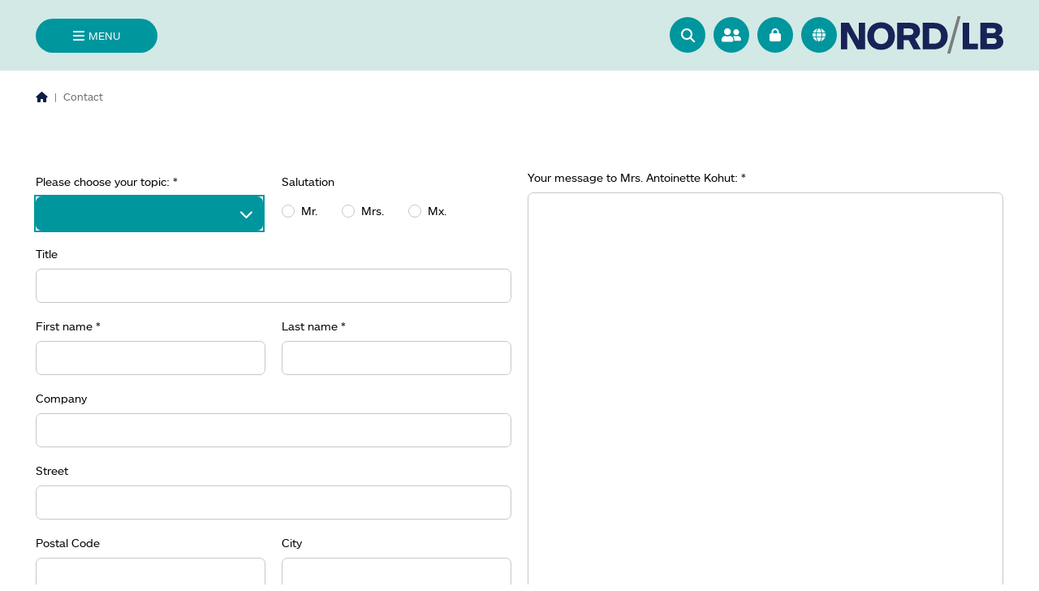

--- FILE ---
content_type: text/html; charset=utf-8
request_url: https://www.nordlb.com/contact?cpid=143&fname=Antoinette&lname=Kohut&cHash=27be7b70c9d8a8a32c652c2475c702ca
body_size: 18162
content:
<!DOCTYPE html>
<html lang="en" class="b-page">
<head>

<meta charset="utf-8">
<!-- 
	This website is powered by TYPO3 - inspiring people to share!
	TYPO3 is a free open source Content Management Framework initially created by Kasper Skaarhoj and licensed under GNU/GPL.
	TYPO3 is copyright 1998-2026 of Kasper Skaarhoj. Extensions are copyright of their respective owners.
	Information and contribution at https://typo3.org/
-->


<link rel="icon" href="/_assets/b921c5472bb6b0b800542abc239d3f70/Icons/favicon.ico" type="image/vnd.microsoft.icon">
<title>Contact: NORD/LB</title>
<meta http-equiv="x-ua-compatible" content="IE=edge">
<meta name="generator" content="TYPO3 CMS">
<meta name="robots" content="index, follow">
<meta name="viewport" content="width=device-width,initial-scale=1.0,shrink-to-fit=no">
<meta name="twitter:card" content="summary">


<link rel="stylesheet" href="/typo3temp/assets/compressed/merged-4bbdfa0c449912263be64b037c23b1a9-fd0b69682e03b9ca4768609b7c76757e.css?1765876020" media="all">






<link rel="canonical" href="https://www.nordlb.com/contact"/>

<link rel="alternate" hreflang="de-DE" href="https://www.nordlb.de/kontakt"/>
<link rel="alternate" hreflang="en-US" href="https://www.nordlb.com/contact"/>
<link rel="alternate" hreflang="x-default" href="https://www.nordlb.de/kontakt"/>
</head>
<body class="page__primary b-typography b-typography--root">




<a href="#main-content" aria-label="Skip to content">
</a>
<a href="#contact-list" aria-label="Skip to contact persons for this topic"
    id="skip-to-contact-list" style="display: none;">
</a>
<header data-layout='pagets__layout2' id="" 
    class="page__header 
      b-elevation b-elevation--z0 b-elevation--transition">

     
         <div class="header-search-wrapper">
             
<div class="b-searchbox b-searchbox--flexible">
	
<div class="tx_solr container">
	<div class="row">
		<div class="col-md-12">
			
	
	<div class="tx-solr-search-form">
		<form role="search" method="get" id="tx-solr-search-form-pi-results" action="/search" data-suggest="/search?type=7384" data-suggest-header="Top Results" accept-charset="utf-8">
			<div class="input-group b-search b-search--header">
                

				


					<button class="btn btn-default tx-solr-submit search__btn" type="submit" aria-label="Submit Search">
						<i class="fas fa-search search__icon"></i>
					</button>

				<input type="text" class="tx-solr-q js-solr-q tx-solr-suggest tx-solr-suggest-focus form-control search__text-field" name="tx_solr[q]" value="" placeholder="Search NORD/LB" aria-label="Searchbox"/>
			</div>
		</form>
	</div>



		</div>
	</div>
</div>
</div>

        </div>
        
    
</header>

<button class="b-btn b-btn--icon b-btn--primary b-btn--menu b-btn--trailing-icon" aria-controls="mainMenu">
    <span class="btn__label">
        Menu
    </span>
    <em class="btn__icon fas fa-bars"></em>
</button>

<div class="b-nav b-nav--quick-nav" id="nav-icons">
    <ul class="nav__list" role="presentation">

        
            
            
                <div class="nav-search-wrapper" id="search-section">
                    
<div class="b-searchbox b-searchbox--flexible">
	
<div class="tx_solr container">
	<div class="row">
		<div class="col-md-12">
			
	
	<div class="tx-solr-search-form">
		<form role="search" method="get" id="tx-solr-search-form-pi-results" action="/search" data-suggest="/search?type=7384" data-suggest-header="Top Results" accept-charset="utf-8">
			<div class="input-group b-search b-search--header">
                

				


					<button class="btn btn-default tx-solr-submit search__btn" type="submit" aria-label="Submit Search">
						<i class="fas fa-search search__icon"></i>
					</button>

				<input type="text" class="tx-solr-q js-solr-q tx-solr-suggest tx-solr-suggest-focus form-control search__text-field" name="tx_solr[q]" value="" placeholder="Search NORD/LB" aria-label="Searchbox"/>
			</div>
		</form>
	</div>



		</div>
	</div>
</div>
</div>

                </div>
            
        
        <li class="nav__item quickNav" id="go-to-search-button">
            <a href="#" role="button" class="b-fab b-fab--header"
                aria-label="Go to search">
                <i class="fa-solid fa-magnifying-glass" aria-hidden="true"></i>
                <span class="fab__label">
                    Go to search
                </span>
            </a>
        </li>

        
            <li class="nav__item quickNav" id="toggle-search">
                <a href="#" role="button" class="b-fab b-fab--header"
                    aria-label="Open search bar">
                    <i class="fa-solid fa-magnifying-glass" aria-hidden="true"></i>
                    <span class="fab__label">
                        Open search bar
                    </span>
                </a>
            </li>
        

        <li class="nav__item quickNav">
            <a aria-label="Go to contact person search" class="b-fab b-fab--header" href="/search/contact-persons">
                <img src="/_assets/b921c5472bb6b0b800542abc239d3f70/Dist/images/Ansprechpartner_Icon.svg"
                    class="fab__icon fab__icon--small" alt="" aria-hidden="true" />
                <span class="fab__label">
                    Go to contact person search
                </span>
            </a>
        </li>

        <li class="nav__item quickNav">
            <a aria-label="Go to online banking" class="b-fab b-fab--header" target="_blank" href="https://www.blsk.de/en/home.html" rel="noreferrer">
                <i class="fas fa-lock fab__icon" aria-hidden="true"></i>
                <span class="fab__label">
                    Go to online banking
                </span>
            </a>
        </li>

        <!--Change language-->
        
        
        
            
                    <li class="nav__item quickNav">
                        <a href="https://www.nordlb.de/kontakt" target="_blank" title="DE" hreflang="de-DE" rel="noreferrer noopener" aria-label="&lt;f:translate key=&quot;quicknav.language-switch&quot;, extensionName=&quot;nlb_base&quot; /&gt;" class="nav__action solr-noindex b-fab b-fab--header">
                            <i class="fas fa-globe fab__icon" aria-hidden="true"></i>
                            <span class="fab__label">
                                Deutsch
                            </span>
                        </a>
                    </li>
                
        
            
        
    </ul>
    

    <a aria-label="
        Go to homepage
    " href="/">
        <img class="quick-nav-logo" id="startPage-nav-logo"
            src="/_assets/b921c5472bb6b0b800542abc239d3f70/Dist/images/logo.svg" alt="" aria-hidden="true" />
    </a>
</div>

<aside id="mainMenu" class="b-menu" aria-hidden="true">
    <div tabindex="0" class="a11y-trap" data-trap="start"></div>
    <button class="b-btn b-btn--icon b-btn--primary b-btn--full-width menu__btn">
        <span class="btn__label">
            Menu
        </span>
        <i class="fas fa-times btn__icon"></i>
    </button>
    <nav class="b-nav b-nav--main">
    <div class="nav__section nav__section--primary">
        <div class="nav__wrap">
            <ul class="nav__list nav__list--primary">
                
                    <li class="nav__item">
                        
                                <button
                                    class="b-btn b-btn--icon nav__action nav__action--sub-control"
                                    data-control-parent="control-1">
                                    <span class="btn__label nav__action-label">
                                        NORD/LB
                                    </span>
                                    <i class="fas fa-chevron-right btn__icon nav__icon"></i>
                                </button>
                            
                    </li>
                
                    <li class="nav__item">
                        
                                <button
                                    class="b-btn b-btn--icon nav__action nav__action--sub-control nav__action--border"
                                    data-control-parent="control-2">
                                    <span class="btn__label nav__action-label">
                                        Our Customers &amp; Partners
                                    </span>
                                    <i class="fas fa-chevron-right btn__icon nav__icon"></i>
                                </button>
                            
                    </li>
                
                    <li class="nav__item">
                        
                                <button
                                    class="b-btn b-btn--icon nav__action nav__action--sub-control nav__action--border"
                                    data-control-parent="control-3">
                                    <span class="btn__label nav__action-label">
                                        Our Products &amp; Services
                                    </span>
                                    <i class="fas fa-chevron-right btn__icon nav__icon"></i>
                                </button>
                            
                    </li>
                
                    <li class="nav__item">
                        
                                <a class="b-btn nav__action nav__action--border" title="Contact search" href="/search/contact-persons">
                                    <span class="btn__label nav__action-label">
                                        Contact search
                                    </span>
                                </a>
                            
                    </li>
                
                    <li class="nav__item">
                        
                                <button
                                    class="b-btn b-btn--icon nav__action nav__action--sub-control nav__action--border"
                                    data-control-parent="control-5">
                                    <span class="btn__label nav__action-label">
                                        Services
                                    </span>
                                    <i class="fas fa-chevron-right btn__icon nav__icon"></i>
                                </button>
                            
                    </li>
                
                    <li class="nav__item is-current">
                        
                                <a class="b-btn nav__action nav__action--border is-current" title="Contact" href="/contact">
                                    <span class="btn__label nav__action-label">
                                        Contact
                                    </span>
                                </a>
                            
                    </li>
                
                    <li class="nav__item">
                        
                                <a class="b-btn nav__action nav__action--border" title="Accessibility" href="/accessibility-statement">
                                    <span class="btn__label nav__action-label">
                                        Accessibility
                                    </span>
                                </a>
                            
                    </li>
                
                    <li class="nav__item">
                        
                                <a class="b-btn nav__action nav__action--border" title="Online Banking" href="http://www.blsk.de" rel="noreferrer">
                                    <span class="btn__label nav__action-label">
                                        Online Banking
                                    </span>
                                </a>
                            
                    </li>
                
                <li class="sr-only">
                    <button class="menu__aria-close" tabindex="-1">Close menu</button>
                </li>
            </ul>
        </div>
    </div>
    <div class="nav__section nav__section--secondary">
        
            <div class="nav__wrap is-hidden" aria-hidden="true" data-control-child="control-1">
                <span class="nav__title">
                    <i class="fas fa-chevron-left nav__icon"></i>
                    NORD/LB
                </span>
                <ul class="nav__list nav__list--secondary">
                    
                        <li class="nav__item">
                            <a class="b-btn nav__action nav__action--secondary-level"
                                href="/nordlb/portrait" target="" title="Portrait">
                                <span class="btn__label nav__action-label">
                                    Portrait
                                </span>
                            </a>
                        </li>
                    
                        <li class="nav__item">
                            <a class="b-btn nav__action nav__action--secondary-level"
                                href="/nord/lb/committees-and-executive-bodies" target="" title="Committees and executive bodies">
                                <span class="btn__label nav__action-label">
                                    Committees and executive bodies
                                </span>
                            </a>
                        </li>
                    
                        <li class="nav__item">
                            <a class="b-btn nav__action nav__action--secondary-level"
                                href="/nordlb/locations-and-investments" target="" title="Locations and investments">
                                <span class="btn__label nav__action-label">
                                    Locations and investments
                                </span>
                            </a>
                        </li>
                    
                        <li class="nav__item">
                            <a class="b-btn nav__action nav__action--secondary-level"
                                href="/nordlb/press" target="" title="Press">
                                <span class="btn__label nav__action-label">
                                    Press
                                </span>
                            </a>
                        </li>
                    
                        <li class="nav__item">
                            <a class="b-btn nav__action nav__action--secondary-level"
                                href="/nordlb/investor-relations" target="" title="Investor Relations">
                                <span class="btn__label nav__action-label">
                                    Investor Relations
                                </span>
                            </a>
                        </li>
                    
                        <li class="nav__item">
                            <a class="b-btn nav__action nav__action--secondary-level"
                                href="/nordlb/career" target="" title="Career">
                                <span class="btn__label nav__action-label">
                                    Career
                                </span>
                            </a>
                        </li>
                    
                        <li class="nav__item">
                            <a class="b-btn nav__action nav__action--secondary-level"
                                href="/nordlb/compliance" target="" title="Compliance">
                                <span class="btn__label nav__action-label">
                                    Compliance
                                </span>
                            </a>
                        </li>
                    
                        <li class="nav__item">
                            <a class="b-btn nav__action nav__action--secondary-level"
                                href="/nordlb/sustainability" target="" title="Sustainability">
                                <span class="btn__label nav__action-label">
                                    Sustainability
                                </span>
                            </a>
                        </li>
                    
                        <li class="nav__item">
                            <a class="b-btn nav__action nav__action--secondary-level"
                                href="/nordlb/research" target="" title="Research">
                                <span class="btn__label nav__action-label">
                                    Research
                                </span>
                            </a>
                        </li>
                    
                        <li class="nav__item">
                            <a class="b-btn nav__action nav__action--secondary-level"
                                href="/nordlb/floor-research" target="" title="Floor Research">
                                <span class="btn__label nav__action-label">
                                    Floor Research
                                </span>
                            </a>
                        </li>
                    
                        <li class="nav__item">
                            <a class="b-btn nav__action nav__action--secondary-level"
                                href="/nordlb/our-commitment" target="" title="Our Commitment">
                                <span class="btn__label nav__action-label">
                                    Our Commitment
                                </span>
                            </a>
                        </li>
                    
                    <li class="sr-only">
                        <button class="menu__aria-close-child-level" tabindex="-1">Close submenu</button>
                    </li>
                </ul>
            </div>
        
            <div class="nav__wrap is-hidden" aria-hidden="true" data-control-child="control-2">
                <span class="nav__title">
                    <i class="fas fa-chevron-left nav__icon"></i>
                    Our Customers &amp; Partners
                </span>
                <ul class="nav__list nav__list--secondary">
                    
                        <li class="nav__item">
                            <a class="b-btn nav__action nav__action--secondary-level"
                                href="/our-customers-partners/corporate-customers" target="" title="Corporate Customers">
                                <span class="btn__label nav__action-label">
                                    Corporate Customers
                                </span>
                            </a>
                        </li>
                    
                        <li class="nav__item">
                            <a class="b-btn nav__action nav__action--secondary-level"
                                href="/our-customers-partners/savings-bank-network" target="" title="Savings Bank Network">
                                <span class="btn__label nav__action-label">
                                    Savings Bank Network
                                </span>
                            </a>
                        </li>
                    
                        <li class="nav__item">
                            <a class="b-btn nav__action nav__action--secondary-level"
                                href="/our-customers-partners/structured-finance" target="" title="Structured Finance">
                                <span class="btn__label nav__action-label">
                                    Structured Finance
                                </span>
                            </a>
                        </li>
                    
                        <li class="nav__item">
                            <a class="b-btn nav__action nav__action--secondary-level"
                                href="/our-customers-partners/syndications-investment-solutions" target="" title="Syndications &amp; Investment Solutions">
                                <span class="btn__label nav__action-label">
                                    Syndications &amp; Investment Solutions
                                </span>
                            </a>
                        </li>
                    
                        <li class="nav__item">
                            <a class="b-btn nav__action nav__action--secondary-level"
                                href="/our-customers-partners/financial-markets" target="" title="Financial Markets">
                                <span class="btn__label nav__action-label">
                                    Financial Markets
                                </span>
                            </a>
                        </li>
                    
                        <li class="nav__item">
                            <a class="b-btn nav__action nav__action--secondary-level"
                                href="/our-customers-partners/commercial-real-estate" target="" title="Commercial Real Estate">
                                <span class="btn__label nav__action-label">
                                    Commercial Real Estate
                                </span>
                            </a>
                        </li>
                    
                        <li class="nav__item">
                            <a class="b-btn nav__action nav__action--secondary-level"
                                href="/our-customers-partners/private-investors" target="" title="Private Investors">
                                <span class="btn__label nav__action-label">
                                    Private Investors
                                </span>
                            </a>
                        </li>
                    
                    <li class="sr-only">
                        <button class="menu__aria-close-child-level" tabindex="-1">Close submenu</button>
                    </li>
                </ul>
            </div>
        
            <div class="nav__wrap is-hidden" aria-hidden="true" data-control-child="control-3">
                <span class="nav__title">
                    <i class="fas fa-chevron-left nav__icon"></i>
                    Our Products &amp; Services
                </span>
                <ul class="nav__list nav__list--secondary">
                    
                        <li class="nav__item">
                            <a class="b-btn nav__action nav__action--secondary-level"
                                href="/our-products-services/transaction-banking" target="" title="Transaction Banking">
                                <span class="btn__label nav__action-label">
                                    Transaction Banking
                                </span>
                            </a>
                        </li>
                    
                        <li class="nav__item">
                            <a class="b-btn nav__action nav__action--secondary-level"
                                href="/our-products-services/finance" target="" title="Finance">
                                <span class="btn__label nav__action-label">
                                    Finance
                                </span>
                            </a>
                        </li>
                    
                        <li class="nav__item">
                            <a class="b-btn nav__action nav__action--secondary-level"
                                href="/our-products-services/risk-managment" target="" title="Risk Managment">
                                <span class="btn__label nav__action-label">
                                    Risk Managment
                                </span>
                            </a>
                        </li>
                    
                        <li class="nav__item">
                            <a class="b-btn nav__action nav__action--secondary-level"
                                href="/our-products-services/corporate-financial-advisory" target="" title="Corporate Financial Advisory">
                                <span class="btn__label nav__action-label">
                                    Corporate Financial Advisory
                                </span>
                            </a>
                        </li>
                    
                        <li class="nav__item">
                            <a class="b-btn nav__action nav__action--secondary-level"
                                href="/our-products-services/investments" target="" title="Investments">
                                <span class="btn__label nav__action-label">
                                    Investments
                                </span>
                            </a>
                        </li>
                    
                        <li class="nav__item">
                            <a class="b-btn nav__action nav__action--secondary-level"
                                href="/our-products-services/capital-market-portal" target="" title="Capital market portal">
                                <span class="btn__label nav__action-label">
                                    Capital market portal
                                </span>
                            </a>
                        </li>
                    
                    <li class="sr-only">
                        <button class="menu__aria-close-child-level" tabindex="-1">Close submenu</button>
                    </li>
                </ul>
            </div>
        
            <div class="nav__wrap is-hidden" aria-hidden="true" data-control-child="control-4">
                <span class="nav__title">
                    <i class="fas fa-chevron-left nav__icon"></i>
                    Contact search
                </span>
                <ul class="nav__list nav__list--secondary">
                    
                    <li class="sr-only">
                        <button class="menu__aria-close-child-level" tabindex="-1">Close submenu</button>
                    </li>
                </ul>
            </div>
        
            <div class="nav__wrap is-hidden" aria-hidden="true" data-control-child="control-5">
                <span class="nav__title">
                    <i class="fas fa-chevron-left nav__icon"></i>
                    Services
                </span>
                <ul class="nav__list nav__list--secondary">
                    
                        <li class="nav__item">
                            <a class="b-btn nav__action nav__action--secondary-level"
                                href="/services/basic-account-opening" target="" title="Basic Account Opening">
                                <span class="btn__label nav__action-label">
                                    Basic Account Opening
                                </span>
                            </a>
                        </li>
                    
                        <li class="nav__item">
                            <a class="b-btn nav__action nav__action--secondary-level"
                                href="https://www.nordlb.de/die-nordlb/presse/download-center" target="_blank" title="Download center">
                                <span class="btn__label nav__action-label">
                                    Download center
                                </span>
                            </a>
                        </li>
                    
                        <li class="nav__item">
                            <a class="b-btn nav__action nav__action--secondary-level"
                                href="/services/iban-calculator" target="" title="IBAN-calculator">
                                <span class="btn__label nav__action-label">
                                    IBAN-calculator
                                </span>
                            </a>
                        </li>
                    
                        <li class="nav__item">
                            <a class="b-btn nav__action nav__action--secondary-level"
                                href="/services/account-changing-aid" target="" title="Account Changing Aid">
                                <span class="btn__label nav__action-label">
                                    Account Changing Aid
                                </span>
                            </a>
                        </li>
                    
                        <li class="nav__item">
                            <a class="b-btn nav__action nav__action--secondary-level"
                                href="/services/opening-hours/-directions" target="" title="Opening hours/ Directions">
                                <span class="btn__label nav__action-label">
                                    Opening hours/ Directions
                                </span>
                            </a>
                        </li>
                    
                        <li class="nav__item">
                            <a class="b-btn nav__action nav__action--secondary-level"
                                href="/services/charges-overview" target="" title="Charges overview">
                                <span class="btn__label nav__action-label">
                                    Charges overview
                                </span>
                            </a>
                        </li>
                    
                        <li class="nav__item">
                            <a class="b-btn nav__action nav__action--secondary-level"
                                href="/services/press-distribution" target="" title="Press distribution">
                                <span class="btn__label nav__action-label">
                                    Press distribution
                                </span>
                            </a>
                        </li>
                    
                        <li class="nav__item">
                            <a class="b-btn nav__action nav__action--secondary-level"
                                href="/service/important-phone-numbers" target="" title="Important phone numbers">
                                <span class="btn__label nav__action-label">
                                    Important phone numbers
                                </span>
                            </a>
                        </li>
                    
                    <li class="sr-only">
                        <button class="menu__aria-close-child-level" tabindex="-1">Close submenu</button>
                    </li>
                </ul>
            </div>
        
            <div class="nav__wrap is-hidden" aria-hidden="true" data-control-child="control-6">
                <span class="nav__title">
                    <i class="fas fa-chevron-left nav__icon"></i>
                    Contact
                </span>
                <ul class="nav__list nav__list--secondary">
                    
                    <li class="sr-only">
                        <button class="menu__aria-close-child-level" tabindex="-1">Close submenu</button>
                    </li>
                </ul>
            </div>
        
            <div class="nav__wrap is-hidden" aria-hidden="true" data-control-child="control-7">
                <span class="nav__title">
                    <i class="fas fa-chevron-left nav__icon"></i>
                    Accessibility
                </span>
                <ul class="nav__list nav__list--secondary">
                    
                    <li class="sr-only">
                        <button class="menu__aria-close-child-level" tabindex="-1">Close submenu</button>
                    </li>
                </ul>
            </div>
        
            <div class="nav__wrap is-hidden" aria-hidden="true" data-control-child="control-8">
                <span class="nav__title">
                    <i class="fas fa-chevron-left nav__icon"></i>
                    Online Banking
                </span>
                <ul class="nav__list nav__list--secondary">
                    
                    <li class="sr-only">
                        <button class="menu__aria-close-child-level" tabindex="-1">Close submenu</button>
                    </li>
                </ul>
            </div>
        
    </div>
</nav>
    <div class="menu__footer" aria-hidden="true">
    <span class="b-copyright">
        &copy;&nbsp;2026&nbsp;Norddeutsche Landesbank - Girozentrale -
    </span>
</div>
    <div tabindex="0" class="a11y-trap" data-trap="end"></div>
</aside>

<div class="help-overlay" aria-hidden="true">
    <div class="overlay-btn">
        <div class="overlay-circle overlay-circle__icon">
            <i class="fa-solid fa-user-group"></i>
        </div>

        <i class="fas fa-angle-left"></i>
     </div>
    <div class="overlay-content b-typography--medium">
        <div class="toContactList">
            
                <a>Join your contact persons.</a>
            
        </div>
    </div>
</div>

<!--TYPO3SEARCH_begin-->

    <main class="b-main b-main--hero-padding" id="main-content" aria-label="Main content">
        <div class="b-hero" style="background-color: #d3e9e6;"></div>
        <div class="page__wrap">
            <div class="page__content-wrap page__content-wrap--large">
                <div class="b-banner">
                    <div class="banner__item">
                        <nav aria-label="Breadcrumb">
    <ol class="b-breadcrumb ">
        
            
            
                <li class="b-breadcrumb--item">
                    
                        <a aria-label="Homepage" href="/">
                            <i class="fas fa-house"></i>
                        </a>
                    

                    
                </li>
            
        
            
            
                <li class="b-breadcrumb--item">
                    

                    
                        <span class="b-breadcrumb--divider-pipe" aria-hidden="true"></span>
                        
                        
                            <span aria-current="page">Contact</span>
                        
                    
                </li>
            
        
    </ol>
</nav>
                    </div>
                </div>
            </div>
            <section class="page__section"><div class="page__content-wrap page__content-wrap--large"><div class="b-grid">


        
        <div class="grid__cell grid__cell--12" >
            <div id="c6" class="b-content-item b-content-item--form_formframework b-content-item--layout-0">
                
                

    
    

    

        <form enctype="multipart/form-data" method="post" novalidate="" class="b-form" id="kontakt-com-6" action="/contact?tx_form_formframework%5Baction%5D=perform&amp;tx_form_formframework%5Bcontroller%5D=FormFrontend&amp;cHash=57b3d2f8b31fbc32da7eafaa3ca2407f#kontakt-com-6">
<div><input type="hidden" name="tx_form_formframework[kontakt-com-6][__state]" value="TzozOToiVFlQTzNcQ01TXEZvcm1cRG9tYWluXFJ1bnRpbWVcRm9ybVN0YXRlIjoyOntzOjI1OiIAKgBsYXN0RGlzcGxheWVkUGFnZUluZGV4IjtpOjA7czoxMzoiACoAZm9ybVZhbHVlcyI7YTowOnt9fQ==7572c3f474f116763fe5a4386481dd43f3a99077" /><input type="hidden" name="tx_form_formframework[__trustedProperties]" value="{&quot;kontakt-com-6&quot;:{&quot;hidden-1&quot;:1,&quot;hidden-2&quot;:1,&quot;hidden-3&quot;:1,&quot;singleselect-1&quot;:1,&quot;radiobutton-1&quot;:1,&quot;text-1&quot;:1,&quot;text-2&quot;:1,&quot;text-3&quot;:1,&quot;text-7&quot;:1,&quot;text-4&quot;:1,&quot;text-5&quot;:1,&quot;text-6&quot;:1,&quot;email-1&quot;:1,&quot;telephone-1&quot;:1,&quot;radiobutton-2&quot;:1,&quot;text-8&quot;:1,&quot;textarea-1&quot;:1,&quot;captcha&quot;:1,&quot;VbQpX6USFWqNua9s4c&quot;:1,&quot;__currentPage&quot;:1}}dfcf8bb2fc8ba593e5a4d2c26161a16f0849ff29" />
</div>

            

    
    
        

    <div class="b-grid b-grid--full-height">
        
            <div class="grid__cell grid__cell--small-12 grid__cell--large-12 grid__cell--xlarge-6 grid__cell--6 col-xl-6 col-xxl-6">
                

    <div class="b-grid b-grid--full-height">
        
            <div class="grid__cell grid__cell--small-4 grid__cell--large-4 grid__cell--xlarge-4 grid__cell--4 col-xl-3 col-xxl-3">
                

    <input id="kontakt-com-6-hidden-1" type="hidden" name="tx_form_formframework[kontakt-com-6][hidden-1]" value="143" />



            </div>
        
            <div class="grid__cell grid__cell--small-4 grid__cell--large-4 grid__cell--xlarge-4 grid__cell--4 col-xl-3 col-xxl-3">
                

    <input id="kontakt-com-6-hidden-2" type="hidden" name="tx_form_formframework[kontakt-com-6][hidden-2]" value="Antoinette" />



            </div>
        
            <div class="grid__cell grid__cell--small-4 grid__cell--large-4 grid__cell--xlarge-4 grid__cell--4 col-xl-3 col-xxl-3">
                

    <input id="kontakt-com-6-hidden-3" type="hidden" name="tx_form_formframework[kontakt-com-6][hidden-3]" value="Kohut" />



            </div>
        
            <div class="grid__cell grid__cell--small-12 grid__cell--large-12 grid__cell--xlarge-12 grid__cell--12 col-xl-3 col-xxl-3">
                

    <fieldset id="kontakt-com-6-fieldset-2" class="">
        
            <legend class="visually-hidden">Personal data</legend>
        
        
            

    <div class="b-grid b-grid--full-height">
        
            <div class="grid__cell grid__cell--small-12 grid__cell--large-12 grid__cell--xlarge-6 grid__cell--6 col-xl-6 col-xxl-6">
                


    

        

    <div class="form__group"
        
        
        
        
    >
        
            <label class="b-label" for="kontakt-com-6-singleselect-1">Please choose your topic:
                
                    
<span>*</span>


                
            </label>
        
        
            
            
                    <div class="b-select">
                        <select required="required" aria-required="true" class="select__original " id="kontakt-com-6-singleselect-1" name="tx_form_formframework[kontakt-com-6][singleselect-1]"><option value="General questions">General questions</option>
<option value="Arrange an appointment">Arrange an appointment</option>
<option value="Request for return call">Request for return call</option>
<option value="Complaint">Complaint</option>
<option value="Supply Chain Due Diligence Act">Supply Chain Due Diligence Act</option>
<option value="Detection of misconduct">Detection of misconduct</option>
<option value="" selected="selected"></option>
</select>
                    </div>
                
        
            
        
        
    </div>



    



            </div>
        
            <div class="grid__cell grid__cell--small-12 grid__cell--large-12 grid__cell--xlarge-6 grid__cell--6 col-xl-6 col-xxl-6">
                

    

    <div class="form__group"
        
        
        
        
    >
        
        
            
        <label class="b-label">
            Salutation
            
        </label>
        <div class="b-radio" id="kontakt-com-6-radiobutton-1">
            
                <label class="radio__wrap" for="kontakt-com-6-radiobutton-1-0">
                    <input autocomplete="honorific-prefix" class="radio__input sr-only" id="kontakt-com-6-radiobutton-1-0" type="radio" name="tx_form_formframework[kontakt-com-6][radiobutton-1]" value="Mr." />
                    <span class="radio__visual"></span>
                    <span class="radio__label">Mr.</span>
                </label>
            
                <label class="radio__wrap" for="kontakt-com-6-radiobutton-1-1">
                    <input autocomplete="honorific-prefix" class="radio__input sr-only" id="kontakt-com-6-radiobutton-1-1" type="radio" name="tx_form_formframework[kontakt-com-6][radiobutton-1]" value="Mrs." />
                    <span class="radio__visual"></span>
                    <span class="radio__label">Mrs.</span>
                </label>
            
                <label class="radio__wrap" for="kontakt-com-6-radiobutton-1-2">
                    <input autocomplete="honorific-prefix" class="radio__input sr-only" id="kontakt-com-6-radiobutton-1-2" type="radio" name="tx_form_formframework[kontakt-com-6][radiobutton-1]" value="Mx." />
                    <span class="radio__visual"></span>
                    <span class="radio__label">Mx.</span>
                </label>
            
        </div>
    
            
        
        
    </div>






            </div>
        
    </div>



        
            


    
        

    <div class="form__group"
        
        
        
        
    >
        
            <label class="b-label" for="kontakt-com-6-text-1">Title
                
            </label>
        
        
            

            <input autocomplete="honorific-suffix" class="b-text-field " id="kontakt-com-6-text-1" type="text" name="tx_form_formframework[kontakt-com-6][text-1]" value="" />
        
            
        
        
    </div>




    


        
            

    <div class="b-grid b-grid--full-height">
        
            <div class="grid__cell grid__cell--small-12 grid__cell--large-12 grid__cell--xlarge-6 grid__cell--6 col-xl-6 col-xxl-6">
                


    
        

    <div class="form__group"
        
        
        
        
    >
        
            <label class="b-label" for="kontakt-com-6-text-2">First name
                
                    
<span>*</span>


                
            </label>
        
        
            

            <input required="required" autocomplete="given-name" aria-required="true" class="b-text-field " id="kontakt-com-6-text-2" type="text" name="tx_form_formframework[kontakt-com-6][text-2]" value="" />
        
            
        
        
    </div>




    


            </div>
        
            <div class="grid__cell grid__cell--small-12 grid__cell--large-12 grid__cell--xlarge-6 grid__cell--6 col-xl-6 col-xxl-6">
                


    
        

    <div class="form__group"
        
        
        
        
    >
        
            <label class="b-label" for="kontakt-com-6-text-3">Last name
                
                    
<span>*</span>


                
            </label>
        
        
            

            <input required="required" autocomplete="family-name" aria-required="true" class="b-text-field " id="kontakt-com-6-text-3" type="text" name="tx_form_formframework[kontakt-com-6][text-3]" value="" />
        
            
        
        
    </div>




    


            </div>
        
    </div>



        
            


    
        

    <div class="form__group"
        
        
        
        
    >
        
            <label class="b-label" for="kontakt-com-6-text-7">Company
                
            </label>
        
        
            

            <input autocomplete="organization" class="b-text-field " id="kontakt-com-6-text-7" type="text" name="tx_form_formframework[kontakt-com-6][text-7]" value="" />
        
            
        
        
    </div>




    


        
            


    
        

    <div class="form__group"
        
        
        
        
    >
        
            <label class="b-label" for="kontakt-com-6-text-4">Street
                
            </label>
        
        
            

            <input autocomplete="address-line1" class="b-text-field " id="kontakt-com-6-text-4" type="text" name="tx_form_formframework[kontakt-com-6][text-4]" value="" />
        
            
        
        
    </div>




    


        
            

    <div class="b-grid b-grid--full-height">
        
            <div class="grid__cell grid__cell--small-12 grid__cell--large-12 grid__cell--xlarge-6 grid__cell--6 col-xl-6 col-xxl-6">
                


    
        

    <div class="form__group"
        
        
        
        
    >
        
            <label class="b-label" for="kontakt-com-6-text-5">Postal Code
                
            </label>
        
        
            

            <input autocomplete="postal-code" class="b-text-field " id="kontakt-com-6-text-5" type="text" name="tx_form_formframework[kontakt-com-6][text-5]" value="" />
        
            
        
        
    </div>




    


            </div>
        
            <div class="grid__cell grid__cell--small-12 grid__cell--large-12 grid__cell--xlarge-6 grid__cell--6 col-xl-6 col-xxl-6">
                


    
        

    <div class="form__group"
        
        
        
        
    >
        
            <label class="b-label" for="kontakt-com-6-text-6">City
                
            </label>
        
        
            

            <input autocomplete="address-level2" class="b-text-field " id="kontakt-com-6-text-6" type="text" name="tx_form_formframework[kontakt-com-6][text-6]" value="" />
        
            
        
        
    </div>




    


            </div>
        
    </div>



        
            


    

        

    <div class="form__group"
        
        
        
        
    >
        
            <label class="b-label" for="kontakt-com-6-email-1">E-Mail
                
                    
<span>*</span>


                
            </label>
        
        
            
            <input required="required" autocomplete="email" aria-required="true" class="b-text-field " id="kontakt-com-6-email-1" type="email" name="tx_form_formframework[kontakt-com-6][email-1]" value="" />
        
            
        
        
    </div>



    



        
            

    

    <div class="form__group"
        
        
        
        
    >
        
            <label class="b-label" for="kontakt-com-6-telephone-1">Phone
                
            </label>
        
        
            
        <input autocomplete="tel" class="b-text-field " id="kontakt-com-6-telephone-1" type="tel" name="tx_form_formframework[kontakt-com-6][telephone-1]" value="" />
    
            
        
        
    </div>






        
            

    <div class="b-grid b-grid--full-height">
        
            <div class="grid__cell grid__cell--small-12 grid__cell--large-12 grid__cell--xlarge-12 grid__cell--3 col-xl-6 col-xxl-6">
                

    

    <div class="form__group"
         data-connect="text-8"
         data-controls="1"
        
         data-activate-on="Yes"
    >
        
        
            
        <label class="b-label">
            Already customer
            
        </label>
        <div class="b-radio" id="kontakt-com-6-radiobutton-2">
            
                <label class="radio__wrap" for="kontakt-com-6-radiobutton-2-0">
                    <input class="radio__input sr-only" id="kontakt-com-6-radiobutton-2-0" type="radio" name="tx_form_formframework[kontakt-com-6][radiobutton-2]" value="Yes" />
                    <span class="radio__visual"></span>
                    <span class="radio__label">Yes</span>
                </label>
            
                <label class="radio__wrap" for="kontakt-com-6-radiobutton-2-1">
                    <input class="radio__input sr-only" id="kontakt-com-6-radiobutton-2-1" type="radio" name="tx_form_formframework[kontakt-com-6][radiobutton-2]" value="No" />
                    <span class="radio__visual"></span>
                    <span class="radio__label">No</span>
                </label>
            
        </div>
    
            
        
        
    </div>






            </div>
        
            <div class="grid__cell grid__cell--small-12 grid__cell--large-12 grid__cell--xlarge-12 grid__cell--9 col-xl-6 col-xxl-6">
                


    
        

    <div class="form__group"
         data-connect="radiobutton-2"
        
         data-is-controlled="text-8"
        
    >
        
            <label class="b-label" for="kontakt-com-6-text-8">Account number
                
            </label>
        
        
            

            <input class="b-text-field " id="kontakt-com-6-text-8" type="text" name="tx_form_formframework[kontakt-com-6][text-8]" value="" />
        
            
        
        
    </div>




    


            </div>
        
    </div>



        
    </fieldset>



            </div>
        
    </div>



            </div>
        
            <div class="grid__cell grid__cell--small-12 grid__cell--large-12 grid__cell--xlarge-6 grid__cell--6 col-xl-6 col-xxl-6">
                

    <div class="b-grid b-grid--full-height">
        
            <div class="grid__cell grid__cell--small-12 grid__cell--large-12 grid__cell--xlarge-12 grid__cell--12 col-xl-12 col-xxl-12">
                


    

        

    <div class="form__group form__group--full-height-form"
        
        
        
        
    >
        
            <label class="b-label" for="kontakt-com-6-textarea-1">Your message to Mrs. Antoinette Kohut:
                
                    
<span>*</span>


                
            </label>
        
        
            
            <textarea required="required" aria-required="true" rows="8" class="b-textarea b-textarea--full-height-form" id="kontakt-com-6-textarea-1" name="tx_form_formframework[kontakt-com-6][textarea-1]"></textarea>
        
            
        
        
    </div>



    



            </div>
        
    </div>



            </div>
        
    </div>



    
        

    

    <div class="form__group"
        
        
        
        
    >
        
            <label class="b-label" for="kontakt-com-6-captcha">Captcha
                
                    
<span>*</span>


                
            </label>
        
        
            
        <div class="captcha">
            <img
                src="/contact?type=3413"
                alt="Enter the character string shown in the picture"
                aria-live="polite"
                loading="lazy" />
            
                <a
                    class="captcha__reload"
                    href="#"
                    title="Load new captcha"
                    aria-label="Refresh"
                    role="button"
                    data-url="/contact?type=3413">
                    <svg width="31" height="28" xmlns="http://www.w3.org/2000/svg">
                        <g fill="#000" fill-rule="evenodd">
                            <path d="M10 10.7 6.3 8.5a11 11 0 0 1 20 3l2.5-.8h.4v-.3A14 14 0 0 0 3.6 7L.3 5l1.8 8.3 8-2.6ZM31 23l-1.7-8-8 2.5 3.7 2.1a10.9 10.9 0 0 1-19.8-2.3l-2 .6-1 .3a13.9 13.9 0 0 0 17 9.3 14 14 0 0 0 8.4-6.4l3.4 2Z" />
                        </g>
                    </svg>
                </a>
                
            
            
                <a
                    class="captcha__audio"
                    href="#"
                    data-url="/contact?type=3414"
                    title="Read captcha aloud"
                    aria-label="Read"
                    role="button">
                    <svg xmlns="http://www.w3.org/2000/svg" height="35" fill="none" viewBox="0 0 115 100">
                        <path
                            fill="#000"
                            d="M59.145 50.136v39.223c0 1.334-.135 2.667-1.65 3.256-1.521.588-2.308-.386-3.173-1.256C48.197 85.255 42.025 79.188 36 73a7.603 7.603 0 0 0-6.162-2.666c-5.734.187-11.479.078-17.23 0-3 0-3.494-.495-3.494-3.438v-33.88c0-2.666.589-3.317 3.318-3.333H30.786a5.705 5.705 0 0 0 4.48-1.87c6.067-6.078 12.203-12.146 18.322-18.307a14.896 14.896 0 0 1 1.64-1.546 2.285 2.285 0 0 1 2.392-.428 2.296 2.296 0 0 1 1.432 1.964c.114.833.146 1.677.094 2.52.02 12.71.02 25.417 0 38.121Z" />
                        <path
                            fill="#000"
                            class="captcha__audio__mute"
                            d="M67.935 29.935a3.192 3.192 0 0 1 4.515 0l15.05 15.05 15.05-15.05a3.192 3.192 0 1 1 4.515 4.515L92.015 49.5l15.05 15.05a3.192 3.192 0 1 1-4.515 4.515L87.5 54.015l-15.05 15.05a3.192 3.192 0 1 1-4.515-4.515l15.05-15.05-15.05-15.05a3.192 3.192 0 0 1 0-4.515Z" />
                        <path
                            fill="#000"
                            class="captcha__audio__sound"
                            d="M97.839 49.896a42.769 42.769 0 0 1-11.584 29.625c-.432.485-.906.927-1.416 1.334A3.642 3.642 0 0 1 80 80.563a3.737 3.737 0 0 1-.307-4.667c.463-.593.963-1.156 1.495-1.682a35.772 35.772 0 0 0 9.349-23.964 35.784 35.784 0 0 0-9.162-24.036 18.253 18.253 0 0 1-1.693-1.896 3.74 3.74 0 0 1 .532-4.864 3.57 3.57 0 0 1 4.65-.105c.59.47 1.131.995 1.615 1.573a42.513 42.513 0 0 1 11.36 28.974Z" />
                        <path
                            fill="#000"
                            class="captcha__audio__sound"
                            d="M81.333 51.667a25.566 25.566 0 0 1-6.562 16 10.73 10.73 0 0 1-1.6 1.588 3.71 3.71 0 0 1-4.88-.323A3.603 3.603 0 0 1 68 64.24c.375-.547.865-1 1.333-1.506a19.157 19.157 0 0 0-.172-25.495c-.307-.359-.65-.682-.932-1.051a3.695 3.695 0 0 1 .318-5.084 3.749 3.749 0 0 1 5.104.203c.86.85 1.646 1.766 2.349 2.745 3.495 4.64 5.333 10.177 5.333 17.615Z" />
                    </svg>
                </a>
                
            
        </div>
        <input autocomplete="off" required="required" class=" form-control" id="kontakt-com-6-captcha" type="text" name="tx_form_formframework[kontakt-com-6][captcha]" value="" />
    
            
        
        
    </div>






    
        

        <input autocomplete="VbQpX6USFWqNua9s4c" aria-hidden="true" id="kontakt-com-6-VbQpX6USFWqNua9s4c" style="position:absolute; margin:0 0 0 -999em;" tabindex="-1" type="text" name="tx_form_formframework[kontakt-com-6][VbQpX6USFWqNua9s4c]" />
    


    



            
<div class="form__actions"> 
    <div class="b-btn-group b-btn-group--justify-between b-btn-group--wrap" role="group">
        <div class="b-btn-group form__help-block form__help-block--auto" aria-hidden="true">
            <p>* Please fill in the mandatory field.</p>
        </div>
        
        
                <div class="b-btn-group">
                    <button class="b-btn b-btn--primary form__btn" type="submit" name="tx_form_formframework[kontakt-com-6][__currentPage]" value="1">
                        <span class="btn__label form__btn-label">
                            Submit form
                        </span>
                    </button>
                </div>
            
    </div>
</div>


        </form>



    





            </div>
        </div>
        
    </div></div></section>
            
            
            
            
            
            
            
        </div>
    </main>

<!--TYPO3SEARCH_end-->

<footer class="page__footer">
    <div class="page__footer-wrap">
        <div class="b-nav b-nav--footer">
            <ul class="nav-list-footer-icons" aria-label="Social-Media">
                
                
                
                
                
                
                <li class="nav__item">
                    <a aria-label="Follow us on LinkedIn" class="b-fab--footer b-fab--primary" rel="noopener" target="_blank" href="https://de.linkedin.com/company/nordlb">
                        <em class="fab fa-linkedin-in fab__icon"></em>
                    </a>
                </li>
                <li class="nav__item">
                    <a aria-label="Follow us on Xing" class="b-fab--footer b-fab--primary" rel="noopener" target="_blank" href="https://www.xing.com/companies/nord%2Flb">
                        <em class="fab fa-xing fab__icon"></em>
                    </a>
                </li>
                    <li class="nav__item">
                        <a aria-label="Follow us on Facebook" class="b-fab--footer b-fab--primary" rel="noopener" target="_blank" href="https://de-de.facebook.com/NORDLB/">
                            <em class="fab fa-facebook-f fab__icon"></em>
                        </a>
                    </li>
                    <li class="nav__item">
                        <a aria-label="Follow us on Instagram" class="b-fab--footer b-fab--primary" rel="noopener" target="_blank" href="https://instagram.com/nordlb.karrierestart/">
                            <em class="fab fa-instagram fab__icon"></em>
                        </a>
                    </li>
                    <li class="nav__item">
                        <a aria-label="Follow us on Youtube" class="b-fab--footer b-fab--primary" rel="noopener" target="_blank" href="https://www.youtube.com/user/NORDLBchannel">
                            <em class="fab fa-youtube fab__icon"></em>
                        </a>
                    </li>
                    <li class="nav__item">
                        <a aria-label="Follow us on Twitter" class="b-fab--footer b-fab--primary" rel="noopener" target="_blank" href="https://twitter.com/nord_lb">
                            <em class="fab fa-x-twitter fab__icon"></em>
                        </a>
                    </li>
            </ul>
        </div>
        <div class="b-nav b-nav--footer">
            <ul class="nav-list-footer-linkSection" aria-label="Support and legal matters">
                <li class="nav__item nav__item-linkSection">
                    <a class="nav__action" href="/accessibility-statement">
                        Accessibility
                    </a>
                </li>
                <li class="nav__item nav__item-linkSection">
                    <a class="nav__action" href="/contact">
                        Contact
                    </a>
                </li>
                <li class="nav__item nav__item-linkSection">
                    <a class="nav__action" href="/legal-notices">
                        Legal notices
                    </a>
                </li>
                <li class="nav__item nav__item-linkSection">
                    <a class="nav__action" href="/terms-and-conditions">
                        Terms and conditions
                    </a>
                </li>
                <li class="nav__item nav__item-linkSection">
                    <a class="nav__action" href="/data-protection">
                        Data protection
                    </a>
                </li>
                <li class="nav__item nav__item-linkSection">
                    <a class="nav__action nav__action--last-item" href="/imprint">
                        Imprint
                    </a>
                </li>
            </ul>
        </div>
    </div>
</footer> 

            <script>
                (function(d, s, id, w, f){
                    w[f] = w[f] || function() {
                        (w[f].q = w[f].q || []).push(arguments)
                    };
                    var js, fjs = d.getElementsByTagName(s)[0];
                    if (d.getElementById(id)){ return; }
                    js = d.createElement(s); js.id = id;
                    js.onload = function(){
                        // remote script has loaded
                    };
                    js.async = true;
                    js.src = "https://cdn.trackboxx.info/p/tracker.js";
                    fjs.parentNode.insertBefore(js, fjs);
                }(document, 'script', 'trackboxx-script', window, 'trackboxx'));
                trackboxx('set', 'siteId', 'TB-33317445');
                trackboxx('trackPageview');
            </script>            <script>
                const links = document.getElementsByTagName("a");

                for (var i = 0; i < links.length; i++) {
                    if ((links[i].href.includes(".pdf")) || links[i].href.includes(".xls")) {
                        links[i].addEventListener("click", function() {
                        var href = this.href;
                        var docTitle = href.substring(href.lastIndexOf('/')+1);
                        var url = "/trackboxx-tracking?tx_falfrontend_trackboxxdownloadtracking[docTitle]=" + docTitle
                        fetch(url);
                    });
                    }
                }
            </script>

<script src="/typo3temp/assets/compressed/merged-351e142f0dd08f18d05ec7cdc353a506-54da2bad5c7fec8ebd5cc3d298751d7e.js?1765876020"></script>
<script src="/_assets/6dbb7bd8c213faea46896aa8e654c07c/JavaScript/Frontend/Captcha.js?1741933956"></script>
<script>
/*<![CDATA[*/
/*TS_inlineFooter*/
!function(a,t){"object"==typeof exports&&"object"==typeof module?module.exports=t():"function"==typeof define&&define.amd?define([],t):"object"==typeof exports?exports.AOS=t():a.AOS=t()}(self,(()=>(()=>{var a={821:(a,t,o)=>{"use strict";o.d(t,{Z:()=>i});var s=o(81),d=o.n(s),n=o(645),e=o.n(n)()(d());e.push([a.id,'body[data-aos-duration="50"] [data-aos],[data-aos][data-aos][data-aos-duration="50"]{transition-duration:50ms}body[data-aos-delay="50"] [data-aos],[data-aos][data-aos][data-aos-delay="50"]{transition-delay:0s}body[data-aos-delay="50"] [data-aos].aos-animate,[data-aos][data-aos][data-aos-delay="50"].aos-animate{transition-delay:50ms}body[data-aos-duration="100"] [data-aos],[data-aos][data-aos][data-aos-duration="100"]{transition-duration:100ms}body[data-aos-delay="100"] [data-aos],[data-aos][data-aos][data-aos-delay="100"]{transition-delay:0s}body[data-aos-delay="100"] [data-aos].aos-animate,[data-aos][data-aos][data-aos-delay="100"].aos-animate{transition-delay:100ms}body[data-aos-duration="150"] [data-aos],[data-aos][data-aos][data-aos-duration="150"]{transition-duration:150ms}body[data-aos-delay="150"] [data-aos],[data-aos][data-aos][data-aos-delay="150"]{transition-delay:0s}body[data-aos-delay="150"] [data-aos].aos-animate,[data-aos][data-aos][data-aos-delay="150"].aos-animate{transition-delay:150ms}body[data-aos-duration="200"] [data-aos],[data-aos][data-aos][data-aos-duration="200"]{transition-duration:200ms}body[data-aos-delay="200"] [data-aos],[data-aos][data-aos][data-aos-delay="200"]{transition-delay:0s}body[data-aos-delay="200"] [data-aos].aos-animate,[data-aos][data-aos][data-aos-delay="200"].aos-animate{transition-delay:200ms}body[data-aos-duration="250"] [data-aos],[data-aos][data-aos][data-aos-duration="250"]{transition-duration:250ms}body[data-aos-delay="250"] [data-aos],[data-aos][data-aos][data-aos-delay="250"]{transition-delay:0s}body[data-aos-delay="250"] [data-aos].aos-animate,[data-aos][data-aos][data-aos-delay="250"].aos-animate{transition-delay:250ms}body[data-aos-duration="300"] [data-aos],[data-aos][data-aos][data-aos-duration="300"]{transition-duration:300ms}body[data-aos-delay="300"] [data-aos],[data-aos][data-aos][data-aos-delay="300"]{transition-delay:0s}body[data-aos-delay="300"] [data-aos].aos-animate,[data-aos][data-aos][data-aos-delay="300"].aos-animate{transition-delay:300ms}body[data-aos-duration="350"] [data-aos],[data-aos][data-aos][data-aos-duration="350"]{transition-duration:350ms}body[data-aos-delay="350"] [data-aos],[data-aos][data-aos][data-aos-delay="350"]{transition-delay:0s}body[data-aos-delay="350"] [data-aos].aos-animate,[data-aos][data-aos][data-aos-delay="350"].aos-animate{transition-delay:350ms}body[data-aos-duration="400"] [data-aos],[data-aos][data-aos][data-aos-duration="400"]{transition-duration:400ms}body[data-aos-delay="400"] [data-aos],[data-aos][data-aos][data-aos-delay="400"]{transition-delay:0s}body[data-aos-delay="400"] [data-aos].aos-animate,[data-aos][data-aos][data-aos-delay="400"].aos-animate{transition-delay:400ms}body[data-aos-duration="450"] [data-aos],[data-aos][data-aos][data-aos-duration="450"]{transition-duration:450ms}body[data-aos-delay="450"] [data-aos],[data-aos][data-aos][data-aos-delay="450"]{transition-delay:0s}body[data-aos-delay="450"] [data-aos].aos-animate,[data-aos][data-aos][data-aos-delay="450"].aos-animate{transition-delay:450ms}body[data-aos-duration="500"] [data-aos],[data-aos][data-aos][data-aos-duration="500"]{transition-duration:500ms}body[data-aos-delay="500"] [data-aos],[data-aos][data-aos][data-aos-delay="500"]{transition-delay:0s}body[data-aos-delay="500"] [data-aos].aos-animate,[data-aos][data-aos][data-aos-delay="500"].aos-animate{transition-delay:500ms}body[data-aos-duration="550"] [data-aos],[data-aos][data-aos][data-aos-duration="550"]{transition-duration:550ms}body[data-aos-delay="550"] [data-aos],[data-aos][data-aos][data-aos-delay="550"]{transition-delay:0s}body[data-aos-delay="550"] [data-aos].aos-animate,[data-aos][data-aos][data-aos-delay="550"].aos-animate{transition-delay:550ms}body[data-aos-duration="600"] [data-aos],[data-aos][data-aos][data-aos-duration="600"]{transition-duration:600ms}body[data-aos-delay="600"] [data-aos],[data-aos][data-aos][data-aos-delay="600"]{transition-delay:0s}body[data-aos-delay="600"] [data-aos].aos-animate,[data-aos][data-aos][data-aos-delay="600"].aos-animate{transition-delay:600ms}body[data-aos-duration="650"] [data-aos],[data-aos][data-aos][data-aos-duration="650"]{transition-duration:650ms}body[data-aos-delay="650"] [data-aos],[data-aos][data-aos][data-aos-delay="650"]{transition-delay:0s}body[data-aos-delay="650"] [data-aos].aos-animate,[data-aos][data-aos][data-aos-delay="650"].aos-animate{transition-delay:650ms}body[data-aos-duration="700"] [data-aos],[data-aos][data-aos][data-aos-duration="700"]{transition-duration:700ms}body[data-aos-delay="700"] [data-aos],[data-aos][data-aos][data-aos-delay="700"]{transition-delay:0s}body[data-aos-delay="700"] [data-aos].aos-animate,[data-aos][data-aos][data-aos-delay="700"].aos-animate{transition-delay:700ms}body[data-aos-duration="750"] [data-aos],[data-aos][data-aos][data-aos-duration="750"]{transition-duration:750ms}body[data-aos-delay="750"] [data-aos],[data-aos][data-aos][data-aos-delay="750"]{transition-delay:0s}body[data-aos-delay="750"] [data-aos].aos-animate,[data-aos][data-aos][data-aos-delay="750"].aos-animate{transition-delay:750ms}body[data-aos-duration="800"] [data-aos],[data-aos][data-aos][data-aos-duration="800"]{transition-duration:800ms}body[data-aos-delay="800"] [data-aos],[data-aos][data-aos][data-aos-delay="800"]{transition-delay:0s}body[data-aos-delay="800"] [data-aos].aos-animate,[data-aos][data-aos][data-aos-delay="800"].aos-animate{transition-delay:800ms}body[data-aos-duration="850"] [data-aos],[data-aos][data-aos][data-aos-duration="850"]{transition-duration:850ms}body[data-aos-delay="850"] [data-aos],[data-aos][data-aos][data-aos-delay="850"]{transition-delay:0s}body[data-aos-delay="850"] [data-aos].aos-animate,[data-aos][data-aos][data-aos-delay="850"].aos-animate{transition-delay:850ms}body[data-aos-duration="900"] [data-aos],[data-aos][data-aos][data-aos-duration="900"]{transition-duration:900ms}body[data-aos-delay="900"] [data-aos],[data-aos][data-aos][data-aos-delay="900"]{transition-delay:0s}body[data-aos-delay="900"] [data-aos].aos-animate,[data-aos][data-aos][data-aos-delay="900"].aos-animate{transition-delay:900ms}body[data-aos-duration="950"] [data-aos],[data-aos][data-aos][data-aos-duration="950"]{transition-duration:950ms}body[data-aos-delay="950"] [data-aos],[data-aos][data-aos][data-aos-delay="950"]{transition-delay:0s}body[data-aos-delay="950"] [data-aos].aos-animate,[data-aos][data-aos][data-aos-delay="950"].aos-animate{transition-delay:950ms}body[data-aos-duration="1000"] [data-aos],[data-aos][data-aos][data-aos-duration="1000"]{transition-duration:1000ms}body[data-aos-delay="1000"] [data-aos],[data-aos][data-aos][data-aos-delay="1000"]{transition-delay:0s}body[data-aos-delay="1000"] [data-aos].aos-animate,[data-aos][data-aos][data-aos-delay="1000"].aos-animate{transition-delay:1000ms}body[data-aos-duration="1050"] [data-aos],[data-aos][data-aos][data-aos-duration="1050"]{transition-duration:1050ms}body[data-aos-delay="1050"] [data-aos],[data-aos][data-aos][data-aos-delay="1050"]{transition-delay:0s}body[data-aos-delay="1050"] [data-aos].aos-animate,[data-aos][data-aos][data-aos-delay="1050"].aos-animate{transition-delay:1050ms}body[data-aos-duration="1100"] [data-aos],[data-aos][data-aos][data-aos-duration="1100"]{transition-duration:1100ms}body[data-aos-delay="1100"] [data-aos],[data-aos][data-aos][data-aos-delay="1100"]{transition-delay:0s}body[data-aos-delay="1100"] [data-aos].aos-animate,[data-aos][data-aos][data-aos-delay="1100"].aos-animate{transition-delay:1100ms}body[data-aos-duration="1150"] [data-aos],[data-aos][data-aos][data-aos-duration="1150"]{transition-duration:1150ms}body[data-aos-delay="1150"] [data-aos],[data-aos][data-aos][data-aos-delay="1150"]{transition-delay:0s}body[data-aos-delay="1150"] [data-aos].aos-animate,[data-aos][data-aos][data-aos-delay="1150"].aos-animate{transition-delay:1150ms}body[data-aos-duration="1200"] [data-aos],[data-aos][data-aos][data-aos-duration="1200"]{transition-duration:1200ms}body[data-aos-delay="1200"] [data-aos],[data-aos][data-aos][data-aos-delay="1200"]{transition-delay:0s}body[data-aos-delay="1200"] [data-aos].aos-animate,[data-aos][data-aos][data-aos-delay="1200"].aos-animate{transition-delay:1200ms}body[data-aos-duration="1250"] [data-aos],[data-aos][data-aos][data-aos-duration="1250"]{transition-duration:1250ms}body[data-aos-delay="1250"] [data-aos],[data-aos][data-aos][data-aos-delay="1250"]{transition-delay:0s}body[data-aos-delay="1250"] [data-aos].aos-animate,[data-aos][data-aos][data-aos-delay="1250"].aos-animate{transition-delay:1250ms}body[data-aos-duration="1300"] [data-aos],[data-aos][data-aos][data-aos-duration="1300"]{transition-duration:1300ms}body[data-aos-delay="1300"] [data-aos],[data-aos][data-aos][data-aos-delay="1300"]{transition-delay:0s}body[data-aos-delay="1300"] [data-aos].aos-animate,[data-aos][data-aos][data-aos-delay="1300"].aos-animate{transition-delay:1300ms}body[data-aos-duration="1350"] [data-aos],[data-aos][data-aos][data-aos-duration="1350"]{transition-duration:1350ms}body[data-aos-delay="1350"] [data-aos],[data-aos][data-aos][data-aos-delay="1350"]{transition-delay:0s}body[data-aos-delay="1350"] [data-aos].aos-animate,[data-aos][data-aos][data-aos-delay="1350"].aos-animate{transition-delay:1350ms}body[data-aos-duration="1400"] [data-aos],[data-aos][data-aos][data-aos-duration="1400"]{transition-duration:1400ms}body[data-aos-delay="1400"] [data-aos],[data-aos][data-aos][data-aos-delay="1400"]{transition-delay:0s}body[data-aos-delay="1400"] [data-aos].aos-animate,[data-aos][data-aos][data-aos-delay="1400"].aos-animate{transition-delay:1400ms}body[data-aos-duration="1450"] [data-aos],[data-aos][data-aos][data-aos-duration="1450"]{transition-duration:1450ms}body[data-aos-delay="1450"] [data-aos],[data-aos][data-aos][data-aos-delay="1450"]{transition-delay:0s}body[data-aos-delay="1450"] [data-aos].aos-animate,[data-aos][data-aos][data-aos-delay="1450"].aos-animate{transition-delay:1450ms}body[data-aos-duration="1500"] [data-aos],[data-aos][data-aos][data-aos-duration="1500"]{transition-duration:1500ms}body[data-aos-delay="1500"] [data-aos],[data-aos][data-aos][data-aos-delay="1500"]{transition-delay:0s}body[data-aos-delay="1500"] [data-aos].aos-animate,[data-aos][data-aos][data-aos-delay="1500"].aos-animate{transition-delay:1500ms}body[data-aos-duration="1550"] [data-aos],[data-aos][data-aos][data-aos-duration="1550"]{transition-duration:1550ms}body[data-aos-delay="1550"] [data-aos],[data-aos][data-aos][data-aos-delay="1550"]{transition-delay:0s}body[data-aos-delay="1550"] [data-aos].aos-animate,[data-aos][data-aos][data-aos-delay="1550"].aos-animate{transition-delay:1550ms}body[data-aos-duration="1600"] [data-aos],[data-aos][data-aos][data-aos-duration="1600"]{transition-duration:1600ms}body[data-aos-delay="1600"] [data-aos],[data-aos][data-aos][data-aos-delay="1600"]{transition-delay:0s}body[data-aos-delay="1600"] [data-aos].aos-animate,[data-aos][data-aos][data-aos-delay="1600"].aos-animate{transition-delay:1600ms}body[data-aos-duration="1650"] [data-aos],[data-aos][data-aos][data-aos-duration="1650"]{transition-duration:1650ms}body[data-aos-delay="1650"] [data-aos],[data-aos][data-aos][data-aos-delay="1650"]{transition-delay:0s}body[data-aos-delay="1650"] [data-aos].aos-animate,[data-aos][data-aos][data-aos-delay="1650"].aos-animate{transition-delay:1650ms}body[data-aos-duration="1700"] [data-aos],[data-aos][data-aos][data-aos-duration="1700"]{transition-duration:1700ms}body[data-aos-delay="1700"] [data-aos],[data-aos][data-aos][data-aos-delay="1700"]{transition-delay:0s}body[data-aos-delay="1700"] [data-aos].aos-animate,[data-aos][data-aos][data-aos-delay="1700"].aos-animate{transition-delay:1700ms}body[data-aos-duration="1750"] [data-aos],[data-aos][data-aos][data-aos-duration="1750"]{transition-duration:1750ms}body[data-aos-delay="1750"] [data-aos],[data-aos][data-aos][data-aos-delay="1750"]{transition-delay:0s}body[data-aos-delay="1750"] [data-aos].aos-animate,[data-aos][data-aos][data-aos-delay="1750"].aos-animate{transition-delay:1750ms}body[data-aos-duration="1800"] [data-aos],[data-aos][data-aos][data-aos-duration="1800"]{transition-duration:1800ms}body[data-aos-delay="1800"] [data-aos],[data-aos][data-aos][data-aos-delay="1800"]{transition-delay:0s}body[data-aos-delay="1800"] [data-aos].aos-animate,[data-aos][data-aos][data-aos-delay="1800"].aos-animate{transition-delay:1800ms}body[data-aos-duration="1850"] [data-aos],[data-aos][data-aos][data-aos-duration="1850"]{transition-duration:1850ms}body[data-aos-delay="1850"] [data-aos],[data-aos][data-aos][data-aos-delay="1850"]{transition-delay:0s}body[data-aos-delay="1850"] [data-aos].aos-animate,[data-aos][data-aos][data-aos-delay="1850"].aos-animate{transition-delay:1850ms}body[data-aos-duration="1900"] [data-aos],[data-aos][data-aos][data-aos-duration="1900"]{transition-duration:1900ms}body[data-aos-delay="1900"] [data-aos],[data-aos][data-aos][data-aos-delay="1900"]{transition-delay:0s}body[data-aos-delay="1900"] [data-aos].aos-animate,[data-aos][data-aos][data-aos-delay="1900"].aos-animate{transition-delay:1900ms}body[data-aos-duration="1950"] [data-aos],[data-aos][data-aos][data-aos-duration="1950"]{transition-duration:1950ms}body[data-aos-delay="1950"] [data-aos],[data-aos][data-aos][data-aos-delay="1950"]{transition-delay:0s}body[data-aos-delay="1950"] [data-aos].aos-animate,[data-aos][data-aos][data-aos-delay="1950"].aos-animate{transition-delay:1950ms}body[data-aos-duration="2000"] [data-aos],[data-aos][data-aos][data-aos-duration="2000"]{transition-duration:2000ms}body[data-aos-delay="2000"] [data-aos],[data-aos][data-aos][data-aos-delay="2000"]{transition-delay:0s}body[data-aos-delay="2000"] [data-aos].aos-animate,[data-aos][data-aos][data-aos-delay="2000"].aos-animate{transition-delay:2000ms}body[data-aos-duration="2050"] [data-aos],[data-aos][data-aos][data-aos-duration="2050"]{transition-duration:2050ms}body[data-aos-delay="2050"] [data-aos],[data-aos][data-aos][data-aos-delay="2050"]{transition-delay:0s}body[data-aos-delay="2050"] [data-aos].aos-animate,[data-aos][data-aos][data-aos-delay="2050"].aos-animate{transition-delay:2050ms}body[data-aos-duration="2100"] [data-aos],[data-aos][data-aos][data-aos-duration="2100"]{transition-duration:2100ms}body[data-aos-delay="2100"] [data-aos],[data-aos][data-aos][data-aos-delay="2100"]{transition-delay:0s}body[data-aos-delay="2100"] [data-aos].aos-animate,[data-aos][data-aos][data-aos-delay="2100"].aos-animate{transition-delay:2100ms}body[data-aos-duration="2150"] [data-aos],[data-aos][data-aos][data-aos-duration="2150"]{transition-duration:2150ms}body[data-aos-delay="2150"] [data-aos],[data-aos][data-aos][data-aos-delay="2150"]{transition-delay:0s}body[data-aos-delay="2150"] [data-aos].aos-animate,[data-aos][data-aos][data-aos-delay="2150"].aos-animate{transition-delay:2150ms}body[data-aos-duration="2200"] [data-aos],[data-aos][data-aos][data-aos-duration="2200"]{transition-duration:2200ms}body[data-aos-delay="2200"] [data-aos],[data-aos][data-aos][data-aos-delay="2200"]{transition-delay:0s}body[data-aos-delay="2200"] [data-aos].aos-animate,[data-aos][data-aos][data-aos-delay="2200"].aos-animate{transition-delay:2200ms}body[data-aos-duration="2250"] [data-aos],[data-aos][data-aos][data-aos-duration="2250"]{transition-duration:2250ms}body[data-aos-delay="2250"] [data-aos],[data-aos][data-aos][data-aos-delay="2250"]{transition-delay:0s}body[data-aos-delay="2250"] [data-aos].aos-animate,[data-aos][data-aos][data-aos-delay="2250"].aos-animate{transition-delay:2250ms}body[data-aos-duration="2300"] [data-aos],[data-aos][data-aos][data-aos-duration="2300"]{transition-duration:2300ms}body[data-aos-delay="2300"] [data-aos],[data-aos][data-aos][data-aos-delay="2300"]{transition-delay:0s}body[data-aos-delay="2300"] [data-aos].aos-animate,[data-aos][data-aos][data-aos-delay="2300"].aos-animate{transition-delay:2300ms}body[data-aos-duration="2350"] [data-aos],[data-aos][data-aos][data-aos-duration="2350"]{transition-duration:2350ms}body[data-aos-delay="2350"] [data-aos],[data-aos][data-aos][data-aos-delay="2350"]{transition-delay:0s}body[data-aos-delay="2350"] [data-aos].aos-animate,[data-aos][data-aos][data-aos-delay="2350"].aos-animate{transition-delay:2350ms}body[data-aos-duration="2400"] [data-aos],[data-aos][data-aos][data-aos-duration="2400"]{transition-duration:2400ms}body[data-aos-delay="2400"] [data-aos],[data-aos][data-aos][data-aos-delay="2400"]{transition-delay:0s}body[data-aos-delay="2400"] [data-aos].aos-animate,[data-aos][data-aos][data-aos-delay="2400"].aos-animate{transition-delay:2400ms}body[data-aos-duration="2450"] [data-aos],[data-aos][data-aos][data-aos-duration="2450"]{transition-duration:2450ms}body[data-aos-delay="2450"] [data-aos],[data-aos][data-aos][data-aos-delay="2450"]{transition-delay:0s}body[data-aos-delay="2450"] [data-aos].aos-animate,[data-aos][data-aos][data-aos-delay="2450"].aos-animate{transition-delay:2450ms}body[data-aos-duration="2500"] [data-aos],[data-aos][data-aos][data-aos-duration="2500"]{transition-duration:2500ms}body[data-aos-delay="2500"] [data-aos],[data-aos][data-aos][data-aos-delay="2500"]{transition-delay:0s}body[data-aos-delay="2500"] [data-aos].aos-animate,[data-aos][data-aos][data-aos-delay="2500"].aos-animate{transition-delay:2500ms}body[data-aos-duration="2550"] [data-aos],[data-aos][data-aos][data-aos-duration="2550"]{transition-duration:2550ms}body[data-aos-delay="2550"] [data-aos],[data-aos][data-aos][data-aos-delay="2550"]{transition-delay:0s}body[data-aos-delay="2550"] [data-aos].aos-animate,[data-aos][data-aos][data-aos-delay="2550"].aos-animate{transition-delay:2550ms}body[data-aos-duration="2600"] [data-aos],[data-aos][data-aos][data-aos-duration="2600"]{transition-duration:2600ms}body[data-aos-delay="2600"] [data-aos],[data-aos][data-aos][data-aos-delay="2600"]{transition-delay:0s}body[data-aos-delay="2600"] [data-aos].aos-animate,[data-aos][data-aos][data-aos-delay="2600"].aos-animate{transition-delay:2600ms}body[data-aos-duration="2650"] [data-aos],[data-aos][data-aos][data-aos-duration="2650"]{transition-duration:2650ms}body[data-aos-delay="2650"] [data-aos],[data-aos][data-aos][data-aos-delay="2650"]{transition-delay:0s}body[data-aos-delay="2650"] [data-aos].aos-animate,[data-aos][data-aos][data-aos-delay="2650"].aos-animate{transition-delay:2650ms}body[data-aos-duration="2700"] [data-aos],[data-aos][data-aos][data-aos-duration="2700"]{transition-duration:2700ms}body[data-aos-delay="2700"] [data-aos],[data-aos][data-aos][data-aos-delay="2700"]{transition-delay:0s}body[data-aos-delay="2700"] [data-aos].aos-animate,[data-aos][data-aos][data-aos-delay="2700"].aos-animate{transition-delay:2700ms}body[data-aos-duration="2750"] [data-aos],[data-aos][data-aos][data-aos-duration="2750"]{transition-duration:2750ms}body[data-aos-delay="2750"] [data-aos],[data-aos][data-aos][data-aos-delay="2750"]{transition-delay:0s}body[data-aos-delay="2750"] [data-aos].aos-animate,[data-aos][data-aos][data-aos-delay="2750"].aos-animate{transition-delay:2750ms}body[data-aos-duration="2800"] [data-aos],[data-aos][data-aos][data-aos-duration="2800"]{transition-duration:2800ms}body[data-aos-delay="2800"] [data-aos],[data-aos][data-aos][data-aos-delay="2800"]{transition-delay:0s}body[data-aos-delay="2800"] [data-aos].aos-animate,[data-aos][data-aos][data-aos-delay="2800"].aos-animate{transition-delay:2800ms}body[data-aos-duration="2850"] [data-aos],[data-aos][data-aos][data-aos-duration="2850"]{transition-duration:2850ms}body[data-aos-delay="2850"] [data-aos],[data-aos][data-aos][data-aos-delay="2850"]{transition-delay:0s}body[data-aos-delay="2850"] [data-aos].aos-animate,[data-aos][data-aos][data-aos-delay="2850"].aos-animate{transition-delay:2850ms}body[data-aos-duration="2900"] [data-aos],[data-aos][data-aos][data-aos-duration="2900"]{transition-duration:2900ms}body[data-aos-delay="2900"] [data-aos],[data-aos][data-aos][data-aos-delay="2900"]{transition-delay:0s}body[data-aos-delay="2900"] [data-aos].aos-animate,[data-aos][data-aos][data-aos-delay="2900"].aos-animate{transition-delay:2900ms}body[data-aos-duration="2950"] [data-aos],[data-aos][data-aos][data-aos-duration="2950"]{transition-duration:2950ms}body[data-aos-delay="2950"] [data-aos],[data-aos][data-aos][data-aos-delay="2950"]{transition-delay:0s}body[data-aos-delay="2950"] [data-aos].aos-animate,[data-aos][data-aos][data-aos-delay="2950"].aos-animate{transition-delay:2950ms}body[data-aos-duration="3000"] [data-aos],[data-aos][data-aos][data-aos-duration="3000"]{transition-duration:3000ms}body[data-aos-delay="3000"] [data-aos],[data-aos][data-aos][data-aos-delay="3000"]{transition-delay:0s}body[data-aos-delay="3000"] [data-aos].aos-animate,[data-aos][data-aos][data-aos-delay="3000"].aos-animate{transition-delay:3000ms}[data-aos]{pointer-events:none}[data-aos].aos-animate{pointer-events:auto}body[data-aos-easing=linear] [data-aos],[data-aos][data-aos][data-aos-easing=linear]{transition-timing-function:cubic-bezier(0.25, 0.25, 0.75, 0.75)}body[data-aos-easing=ease] [data-aos],[data-aos][data-aos][data-aos-easing=ease]{transition-timing-function:cubic-bezier(0.25, 0.1, 0.25, 1)}body[data-aos-easing=ease-in] [data-aos],[data-aos][data-aos][data-aos-easing=ease-in]{transition-timing-function:cubic-bezier(0.42, 0, 1, 1)}body[data-aos-easing=ease-out] [data-aos],[data-aos][data-aos][data-aos-easing=ease-out]{transition-timing-function:cubic-bezier(0, 0, 0.58, 1)}body[data-aos-easing=ease-in-out] [data-aos],[data-aos][data-aos][data-aos-easing=ease-in-out]{transition-timing-function:cubic-bezier(0.42, 0, 0.58, 1)}body[data-aos-easing=ease-in-back] [data-aos],[data-aos][data-aos][data-aos-easing=ease-in-back]{transition-timing-function:cubic-bezier(0.6, -0.28, 0.735, 0.045)}body[data-aos-easing=ease-out-back] [data-aos],[data-aos][data-aos][data-aos-easing=ease-out-back]{transition-timing-function:cubic-bezier(0.175, 0.885, 0.32, 1.275)}body[data-aos-easing=ease-in-out-back] [data-aos],[data-aos][data-aos][data-aos-easing=ease-in-out-back]{transition-timing-function:cubic-bezier(0.68, -0.55, 0.265, 1.55)}body[data-aos-easing=ease-in-sine] [data-aos],[data-aos][data-aos][data-aos-easing=ease-in-sine]{transition-timing-function:cubic-bezier(0.47, 0, 0.745, 0.715)}body[data-aos-easing=ease-out-sine] [data-aos],[data-aos][data-aos][data-aos-easing=ease-out-sine]{transition-timing-function:cubic-bezier(0.39, 0.575, 0.565, 1)}body[data-aos-easing=ease-in-out-sine] [data-aos],[data-aos][data-aos][data-aos-easing=ease-in-out-sine]{transition-timing-function:cubic-bezier(0.445, 0.05, 0.55, 0.95)}body[data-aos-easing=ease-in-quad] [data-aos],[data-aos][data-aos][data-aos-easing=ease-in-quad]{transition-timing-function:cubic-bezier(0.55, 0.085, 0.68, 0.53)}body[data-aos-easing=ease-out-quad] [data-aos],[data-aos][data-aos][data-aos-easing=ease-out-quad]{transition-timing-function:cubic-bezier(0.25, 0.46, 0.45, 0.94)}body[data-aos-easing=ease-in-out-quad] [data-aos],[data-aos][data-aos][data-aos-easing=ease-in-out-quad]{transition-timing-function:cubic-bezier(0.455, 0.03, 0.515, 0.955)}body[data-aos-easing=ease-in-cubic] [data-aos],[data-aos][data-aos][data-aos-easing=ease-in-cubic]{transition-timing-function:cubic-bezier(0.55, 0.085, 0.68, 0.53)}body[data-aos-easing=ease-out-cubic] [data-aos],[data-aos][data-aos][data-aos-easing=ease-out-cubic]{transition-timing-function:cubic-bezier(0.25, 0.46, 0.45, 0.94)}body[data-aos-easing=ease-in-out-cubic] [data-aos],[data-aos][data-aos][data-aos-easing=ease-in-out-cubic]{transition-timing-function:cubic-bezier(0.455, 0.03, 0.515, 0.955)}body[data-aos-easing=ease-in-quart] [data-aos],[data-aos][data-aos][data-aos-easing=ease-in-quart]{transition-timing-function:cubic-bezier(0.55, 0.085, 0.68, 0.53)}body[data-aos-easing=ease-out-quart] [data-aos],[data-aos][data-aos][data-aos-easing=ease-out-quart]{transition-timing-function:cubic-bezier(0.25, 0.46, 0.45, 0.94)}body[data-aos-easing=ease-in-out-quart] [data-aos],[data-aos][data-aos][data-aos-easing=ease-in-out-quart]{transition-timing-function:cubic-bezier(0.455, 0.03, 0.515, 0.955)}@media screen{html:not(.no-js) [data-aos^=fade][data-aos^=fade]{opacity:0;transition-property:opacity,transform}html:not(.no-js) [data-aos^=fade][data-aos^=fade].aos-animate{opacity:1;transform:none}html:not(.no-js) [data-aos=fade-up]{transform:translate3d(0, 100px, 0)}html:not(.no-js) [data-aos=fade-down]{transform:translate3d(0, -100px, 0)}html:not(.no-js) [data-aos=fade-right]{transform:translate3d(-100px, 0, 0)}html:not(.no-js) [data-aos=fade-left]{transform:translate3d(100px, 0, 0)}html:not(.no-js) [data-aos=fade-up-right]{transform:translate3d(-100px, 100px, 0)}html:not(.no-js) [data-aos=fade-up-left]{transform:translate3d(100px, 100px, 0)}html:not(.no-js) [data-aos=fade-down-right]{transform:translate3d(-100px, -100px, 0)}html:not(.no-js) [data-aos=fade-down-left]{transform:translate3d(100px, -100px, 0)}html:not(.no-js) [data-aos^=zoom][data-aos^=zoom]{opacity:0;transition-property:opacity,transform}html:not(.no-js) [data-aos^=zoom][data-aos^=zoom].aos-animate{opacity:1;transform:translate3d(0, 0, 0) scale(1)}html:not(.no-js) [data-aos=zoom-in]{transform:scale(0.6)}html:not(.no-js) [data-aos=zoom-in-up]{transform:translate3d(0, 100px, 0) scale(0.6)}html:not(.no-js) [data-aos=zoom-in-down]{transform:translate3d(0, -100px, 0) scale(0.6)}html:not(.no-js) [data-aos=zoom-in-right]{transform:translate3d(-100px, 0, 0) scale(0.6)}html:not(.no-js) [data-aos=zoom-in-left]{transform:translate3d(100px, 0, 0) scale(0.6)}html:not(.no-js) [data-aos=zoom-out]{transform:scale(1.2)}html:not(.no-js) [data-aos=zoom-out-up]{transform:translate3d(0, 100px, 0) scale(1.2)}html:not(.no-js) [data-aos=zoom-out-down]{transform:translate3d(0, -100px, 0) scale(1.2)}html:not(.no-js) [data-aos=zoom-out-right]{transform:translate3d(-100px, 0, 0) scale(1.2)}html:not(.no-js) [data-aos=zoom-out-left]{transform:translate3d(100px, 0, 0) scale(1.2)}html:not(.no-js) [data-aos^=slide][data-aos^=slide]{transition-property:transform;visibility:hidden}html:not(.no-js) [data-aos^=slide][data-aos^=slide].aos-animate{visibility:visible;transform:translate3d(0, 0, 0)}html:not(.no-js) [data-aos=slide-up]{transform:translate3d(0, 100%, 0)}html:not(.no-js) [data-aos=slide-down]{transform:translate3d(0, -100%, 0)}html:not(.no-js) [data-aos=slide-right]{transform:translate3d(-100%, 0, 0)}html:not(.no-js) [data-aos=slide-left]{transform:translate3d(100%, 0, 0)}html:not(.no-js) [data-aos^=flip][data-aos^=flip]{backface-visibility:hidden;transition-property:transform}html:not(.no-js) [data-aos=flip-left]{transform:perspective(2500px) rotateY(-100deg)}html:not(.no-js) [data-aos=flip-left].aos-animate{transform:perspective(2500px) rotateY(0)}html:not(.no-js) [data-aos=flip-right]{transform:perspective(2500px) rotateY(100deg)}html:not(.no-js) [data-aos=flip-right].aos-animate{transform:perspective(2500px) rotateY(0)}html:not(.no-js) [data-aos=flip-up]{transform:perspective(2500px) rotateX(-100deg)}html:not(.no-js) [data-aos=flip-up].aos-animate{transform:perspective(2500px) rotateX(0)}html:not(.no-js) [data-aos=flip-down]{transform:perspective(2500px) rotateX(100deg)}html:not(.no-js) [data-aos=flip-down].aos-animate{transform:perspective(2500px) rotateX(0)}}',""]);const i=e},645:a=>{"use strict";a.exports=function(a){var t=[];return t.toString=function(){return this.map((function(t){var o="",s=void 0!==t[5];return t[4]&&(o+="@supports (".concat(t[4],") {")),t[2]&&(o+="@media ".concat(t[2]," {")),s&&(o+="@layer".concat(t[5].length>0?" ".concat(t[5]):""," {")),o+=a(t),s&&(o+="}"),t[2]&&(o+="}"),t[4]&&(o+="}"),o})).join("")},t.i=function(a,o,s,d,n){"string"==typeof a&&(a=[[null,a,void 0]]);var e={};if(s)for(var i=0;i<this.length;i++){var r=this[i][0];null!=r&&(e[r]=!0)}for(var l=0;l<a.length;l++){var y=[].concat(a[l]);s&&e[y[0]]||(void 0!==n&&(void 0===y[5]||(y[1]="@layer".concat(y[5].length>0?" ".concat(y[5]):""," {").concat(y[1],"}")),y[5]=n),o&&(y[2]?(y[1]="@media ".concat(y[2]," {").concat(y[1],"}"),y[2]=o):y[2]=o),d&&(y[4]?(y[1]="@supports (".concat(y[4],") {").concat(y[1],"}"),y[4]=d):y[4]="".concat(d)),t.push(y))}},t}},81:a=>{"use strict";a.exports=function(a){return a[1]}},296:(a,t,o)=>{var s=/^\s+|\s+$/g,d=/^[-+]0x[0-9a-f]+$/i,n=/^0b[01]+$/i,e=/^0o[0-7]+$/i,i=parseInt,r="object"==typeof o.g&&o.g&&o.g.Object===Object&&o.g,l="object"==typeof self&&self&&self.Object===Object&&self,y=r||l||Function("return this")(),u=Object.prototype.toString,m=Math.max,c=Math.min,b=function(){return y.Date.now()};function f(a){var t=typeof a;return!!a&&("object"==t||"function"==t)}function p(a){if("number"==typeof a)return a;if(function(a){return"symbol"==typeof a||function(a){return!!a&&"object"==typeof a}(a)&&"[object Symbol]"==u.call(a)}(a))return NaN;if(f(a)){var t="function"==typeof a.valueOf?a.valueOf():a;a=f(t)?t+"":t}if("string"!=typeof a)return 0===a?a:+a;a=a.replace(s,"");var o=n.test(a);return o||e.test(a)?i(a.slice(2),o?2:8):d.test(a)?NaN:+a}a.exports=function(a,t,o){var s,d,n,e,i,r,l=0,y=!1,u=!1,v=!0;if("function"!=typeof a)throw new TypeError("Expected a function");function g(t){var o=s,n=d;return s=d=void 0,l=t,e=a.apply(n,o)}function h(a){var o=a-r;return void 0===r||o>=t||o<0||u&&a-l>=n}function w(){var a=b();if(h(a))return x(a);i=setTimeout(w,function(a){var o=t-(a-r);return u?c(o,n-(a-l)):o}(a))}function x(a){return i=void 0,v&&s?g(a):(s=d=void 0,e)}function j(){var a=b(),o=h(a);if(s=arguments,d=this,r=a,o){if(void 0===i)return function(a){return l=a,i=setTimeout(w,t),y?g(a):e}(r);if(u)return i=setTimeout(w,t),g(r)}return void 0===i&&(i=setTimeout(w,t)),e}return t=p(t)||0,f(o)&&(y=!!o.leading,n=(u="maxWait"in o)?m(p(o.maxWait)||0,t):n,v="trailing"in o?!!o.trailing:v),j.cancel=function(){void 0!==i&&clearTimeout(i),l=0,s=r=d=i=void 0},j.flush=function(){return void 0===i?e:x(b())},j}},96:(a,t,o)=>{var s="Expected a function",d=NaN,n="[object Symbol]",e=/^\s+|\s+$/g,i=/^[-+]0x[0-9a-f]+$/i,r=/^0b[01]+$/i,l=/^0o[0-7]+$/i,y=parseInt,u="object"==typeof o.g&&o.g&&o.g.Object===Object&&o.g,m="object"==typeof self&&self&&self.Object===Object&&self,c=u||m||Function("return this")(),b=Object.prototype.toString,f=Math.max,p=Math.min,v=function(){return c.Date.now()};function g(a){var t=typeof a;return!!a&&("object"==t||"function"==t)}function h(a){if("number"==typeof a)return a;if(function(a){return"symbol"==typeof a||function(a){return!!a&&"object"==typeof a}(a)&&b.call(a)==n}(a))return d;if(g(a)){var t="function"==typeof a.valueOf?a.valueOf():a;a=g(t)?t+"":t}if("string"!=typeof a)return 0===a?a:+a;a=a.replace(e,"");var o=r.test(a);return o||l.test(a)?y(a.slice(2),o?2:8):i.test(a)?d:+a}a.exports=function(a,t,o){var d=!0,n=!0;if("function"!=typeof a)throw new TypeError(s);return g(o)&&(d="leading"in o?!!o.leading:d,n="trailing"in o?!!o.trailing:n),function(a,t,o){var d,n,e,i,r,l,y=0,u=!1,m=!1,c=!0;if("function"!=typeof a)throw new TypeError(s);function b(t){var o=d,s=n;return d=n=void 0,y=t,i=a.apply(s,o)}function w(a){var o=a-l;return void 0===l||o>=t||o<0||m&&a-y>=e}function x(){var a=v();if(w(a))return j(a);r=setTimeout(x,function(a){var o=t-(a-l);return m?p(o,e-(a-y)):o}(a))}function j(a){return r=void 0,c&&d?b(a):(d=n=void 0,i)}function k(){var a=v(),o=w(a);if(d=arguments,n=this,l=a,o){if(void 0===r)return function(a){return y=a,r=setTimeout(x,t),u?b(a):i}(l);if(m)return r=setTimeout(x,t),b(l)}return void 0===r&&(r=setTimeout(x,t)),i}return t=h(t)||0,g(o)&&(u=!!o.leading,e=(m="maxWait"in o)?f(h(o.maxWait)||0,t):e,c="trailing"in o?!!o.trailing:c),k.cancel=function(){void 0!==r&&clearTimeout(r),y=0,d=l=n=r=void 0},k.flush=function(){return void 0===r?i:j(v())},k}(a,t,{leading:d,maxWait:t,trailing:n})}},379:a=>{"use strict";var t=[];function o(a){for(var o=-1,s=0;s<t.length;s++)if(t[s].identifier===a){o=s;break}return o}function s(a,s){for(var n={},e=[],i=0;i<a.length;i++){var r=a[i],l=s.base?r[0]+s.base:r[0],y=n[l]||0,u="".concat(l," ").concat(y);n[l]=y+1;var m=o(u),c={css:r[1],media:r[2],sourceMap:r[3],supports:r[4],layer:r[5]};if(-1!==m)t[m].references++,t[m].updater(c);else{var b=d(c,s);s.byIndex=i,t.splice(i,0,{identifier:u,updater:b,references:1})}e.push(u)}return e}function d(a,t){var o=t.domAPI(t);return o.update(a),function(t){if(t){if(t.css===a.css&&t.media===a.media&&t.sourceMap===a.sourceMap&&t.supports===a.supports&&t.layer===a.layer)return;o.update(a=t)}else o.remove()}}a.exports=function(a,d){var n=s(a=a||[],d=d||{});return function(a){a=a||[];for(var e=0;e<n.length;e++){var i=o(n[e]);t[i].references--}for(var r=s(a,d),l=0;l<n.length;l++){var y=o(n[l]);0===t[y].references&&(t[y].updater(),t.splice(y,1))}n=r}}},569:a=>{"use strict";var t={};a.exports=function(a,o){var s=function(a){if(void 0===t[a]){var o=document.querySelector(a);if(window.HTMLIFrameElement&&o instanceof window.HTMLIFrameElement)try{o=o.contentDocument.head}catch(a){o=null}t[a]=o}return t[a]}(a);if(!s)throw new Error("Couldn't find a style target. This probably means that the value for the 'insert' parameter is invalid.");s.appendChild(o)}},216:a=>{"use strict";a.exports=function(a){var t=document.createElement("style");return a.setAttributes(t,a.attributes),a.insert(t,a.options),t}},565:(a,t,o)=>{"use strict";a.exports=function(a){var t=o.nc;t&&a.setAttribute("nonce",t)}},795:a=>{"use strict";a.exports=function(a){if("undefined"==typeof document)return{update:function(){},remove:function(){}};var t=a.insertStyleElement(a);return{update:function(o){!function(a,t,o){var s="";o.supports&&(s+="@supports (".concat(o.supports,") {")),o.media&&(s+="@media ".concat(o.media," {"));var d=void 0!==o.layer;d&&(s+="@layer".concat(o.layer.length>0?" ".concat(o.layer):""," {")),s+=o.css,d&&(s+="}"),o.media&&(s+="}"),o.supports&&(s+="}");var n=o.sourceMap;n&&"undefined"!=typeof btoa&&(s+="\n/*# sourceMappingURL=data:application/json;base64,".concat(btoa(unescape(encodeURIComponent(JSON.stringify(n))))," */")),t.styleTagTransform(s,a,t.options)}(t,a,o)},remove:function(){!function(a){if(null===a.parentNode)return!1;a.parentNode.removeChild(a)}(t)}}}},589:a=>{"use strict";a.exports=function(a,t){if(t.styleSheet)t.styleSheet.cssText=a;else{for(;t.firstChild;)t.removeChild(t.firstChild);t.appendChild(document.createTextNode(a))}}}},t={};function o(s){var d=t[s];if(void 0!==d)return d.exports;var n=t[s]={id:s,exports:{}};return a[s](n,n.exports,o),n.exports}o.n=a=>{var t=a&&a.__esModule?()=>a.default:()=>a;return o.d(t,{a:t}),t},o.d=(a,t)=>{for(var s in t)o.o(t,s)&&!o.o(a,s)&&Object.defineProperty(a,s,{enumerable:!0,get:t[s]})},o.g=function(){if("object"==typeof globalThis)return globalThis;try{return this||new Function("return this")()}catch(a){if("object"==typeof window)return window}}(),o.o=(a,t)=>Object.prototype.hasOwnProperty.call(a,t),o.nc=void 0;var s={};return(()=>{"use strict";o.d(s,{default:()=>B});var a=o(379),t=o.n(a),d=o(795),n=o.n(d),e=o(569),i=o.n(e),r=o(565),l=o.n(r),y=o(216),u=o.n(y),m=o(589),c=o.n(m),b=o(821),f={};f.styleTagTransform=c(),f.setAttributes=l(),f.insert=i().bind(null,"head"),f.domAPI=n(),f.insertStyleElement=u(),t()(b.Z,f),b.Z&&b.Z.locals&&b.Z.locals;var p=o(96),v=o.n(p),g=o(296),h=o.n(g),w=function(){},x=function a(t){var o,s;for(o=0;o<t.length;o+=1){if((s=t[o]).dataset&&s.dataset.aos)return!0;if(s.children&&a(s.children))return!0}return!1},j=function(a){a&&a.forEach((function(a){var t=Array.prototype.slice.call(a.addedNodes),o=Array.prototype.slice.call(a.removedNodes),s=t.concat(o);if(x(s))return w()}))},k=function(){return window.MutationObserver||window.WebKitMutationObserver||window.MozMutationObserver};function z(a){return z="function"==typeof Symbol&&"symbol"==typeof Symbol.iterator?function(a){return typeof a}:function(a){return a&&"function"==typeof Symbol&&a.constructor===Symbol&&a!==Symbol.prototype?"symbol":typeof a},z(a)}function O(a,t){for(var o=0;o<t.length;o++){var s=t[o];s.enumerable=s.enumerable||!1,s.configurable=!0,"value"in s&&(s.writable=!0),Object.defineProperty(a,(void 0,d=function(a,t){if("object"!==z(a)||null===a)return a;var o=a[Symbol.toPrimitive];if(void 0!==o){var s=o.call(a,"string");if("object"!==z(s))return s;throw new TypeError("@@toPrimitive must return a primitive value.")}return String(a)}(s.key),"symbol"===z(d)?d:String(d)),s)}var d}var E=/(android|bb\d+|meego).+mobile|avantgo|bada\/|blackberry|blazer|compal|elaine|fennec|hiptop|iemobile|ip(hone|od)|iris|kindle|lge |maemo|midp|mmp|mobile.+firefox|netfront|opera m(ob|in)i|palm( os)?|phone|p(ixi|re)\/|plucker|pocket|psp|series(4|6)0|symbian|treo|up\.(browser|link)|vodafone|wap|windows ce|xda|xiino/i,N=/1207|6310|6590|3gso|4thp|50[1-6]i|770s|802s|a wa|abac|ac(er|oo|s\-)|ai(ko|rn)|al(av|ca|co)|amoi|an(ex|ny|yw)|aptu|ar(ch|go)|as(te|us)|attw|au(di|\-m|r |s )|avan|be(ck|ll|nq)|bi(lb|rd)|bl(ac|az)|br(e|v)w|bumb|bw\-(n|u)|c55\/|capi|ccwa|cdm\-|cell|chtm|cldc|cmd\-|co(mp|nd)|craw|da(it|ll|ng)|dbte|dc\-s|devi|dica|dmob|do(c|p)o|ds(12|\-d)|el(49|ai)|em(l2|ul)|er(ic|k0)|esl8|ez([4-7]0|os|wa|ze)|fetc|fly(\-|_)|g1 u|g560|gene|gf\-5|g\-mo|go(\.w|od)|gr(ad|un)|haie|hcit|hd\-(m|p|t)|hei\-|hi(pt|ta)|hp( i|ip)|hs\-c|ht(c(\-| |_|a|g|p|s|t)|tp)|hu(aw|tc)|i\-(20|go|ma)|i230|iac( |\-|\/)|ibro|idea|ig01|ikom|im1k|inno|ipaq|iris|ja(t|v)a|jbro|jemu|jigs|kddi|keji|kgt( |\/)|klon|kpt |kwc\-|kyo(c|k)|le(no|xi)|lg( g|\/(k|l|u)|50|54|\-[a-w])|libw|lynx|m1\-w|m3ga|m50\/|ma(te|ui|xo)|mc(01|21|ca)|m\-cr|me(rc|ri)|mi(o8|oa|ts)|mmef|mo(01|02|bi|de|do|t(\-| |o|v)|zz)|mt(50|p1|v )|mwbp|mywa|n10[0-2]|n20[2-3]|n30(0|2)|n50(0|2|5)|n7(0(0|1)|10)|ne((c|m)\-|on|tf|wf|wg|wt)|nok(6|i)|nzph|o2im|op(ti|wv)|oran|owg1|p800|pan(a|d|t)|pdxg|pg(13|\-([1-8]|c))|phil|pire|pl(ay|uc)|pn\-2|po(ck|rt|se)|prox|psio|pt\-g|qa\-a|qc(07|12|21|32|60|\-[2-7]|i\-)|qtek|r380|r600|raks|rim9|ro(ve|zo)|s55\/|sa(ge|ma|mm|ms|ny|va)|sc(01|h\-|oo|p\-)|sdk\/|se(c(\-|0|1)|47|mc|nd|ri)|sgh\-|shar|sie(\-|m)|sk\-0|sl(45|id)|sm(al|ar|b3|it|t5)|so(ft|ny)|sp(01|h\-|v\-|v )|sy(01|mb)|t2(18|50)|t6(00|10|18)|ta(gt|lk)|tcl\-|tdg\-|tel(i|m)|tim\-|t\-mo|to(pl|sh)|ts(70|m\-|m3|m5)|tx\-9|up(\.b|g1|si)|utst|v400|v750|veri|vi(rg|te)|vk(40|5[0-3]|\-v)|vm40|voda|vulc|vx(52|53|60|61|70|80|81|83|85|98)|w3c(\-| )|webc|whit|wi(g |nc|nw)|wmlb|wonu|x700|yas\-|your|zeto|zte\-/i,q=/(android|bb\d+|meego).+mobile|avantgo|bada\/|blackberry|blazer|compal|elaine|fennec|hiptop|iemobile|ip(hone|od)|iris|kindle|lge |maemo|midp|mmp|mobile.+firefox|netfront|opera m(ob|in)i|palm( os)?|phone|p(ixi|re)\/|plucker|pocket|psp|series(4|6)0|symbian|treo|up\.(browser|link)|vodafone|wap|windows ce|xda|xiino|android|ipad|playbook|silk/i,S=/1207|6310|6590|3gso|4thp|50[1-6]i|770s|802s|a wa|abac|ac(er|oo|s\-)|ai(ko|rn)|al(av|ca|co)|amoi|an(ex|ny|yw)|aptu|ar(ch|go)|as(te|us)|attw|au(di|\-m|r |s )|avan|be(ck|ll|nq)|bi(lb|rd)|bl(ac|az)|br(e|v)w|bumb|bw\-(n|u)|c55\/|capi|ccwa|cdm\-|cell|chtm|cldc|cmd\-|co(mp|nd)|craw|da(it|ll|ng)|dbte|dc\-s|devi|dica|dmob|do(c|p)o|ds(12|\-d)|el(49|ai)|em(l2|ul)|er(ic|k0)|esl8|ez([4-7]0|os|wa|ze)|fetc|fly(\-|_)|g1 u|g560|gene|gf\-5|g\-mo|go(\.w|od)|gr(ad|un)|haie|hcit|hd\-(m|p|t)|hei\-|hi(pt|ta)|hp( i|ip)|hs\-c|ht(c(\-| |_|a|g|p|s|t)|tp)|hu(aw|tc)|i\-(20|go|ma)|i230|iac( |\-|\/)|ibro|idea|ig01|ikom|im1k|inno|ipaq|iris|ja(t|v)a|jbro|jemu|jigs|kddi|keji|kgt( |\/)|klon|kpt |kwc\-|kyo(c|k)|le(no|xi)|lg( g|\/(k|l|u)|50|54|\-[a-w])|libw|lynx|m1\-w|m3ga|m50\/|ma(te|ui|xo)|mc(01|21|ca)|m\-cr|me(rc|ri)|mi(o8|oa|ts)|mmef|mo(01|02|bi|de|do|t(\-| |o|v)|zz)|mt(50|p1|v )|mwbp|mywa|n10[0-2]|n20[2-3]|n30(0|2)|n50(0|2|5)|n7(0(0|1)|10)|ne((c|m)\-|on|tf|wf|wg|wt)|nok(6|i)|nzph|o2im|op(ti|wv)|oran|owg1|p800|pan(a|d|t)|pdxg|pg(13|\-([1-8]|c))|phil|pire|pl(ay|uc)|pn\-2|po(ck|rt|se)|prox|psio|pt\-g|qa\-a|qc(07|12|21|32|60|\-[2-7]|i\-)|qtek|r380|r600|raks|rim9|ro(ve|zo)|s55\/|sa(ge|ma|mm|ms|ny|va)|sc(01|h\-|oo|p\-)|sdk\/|se(c(\-|0|1)|47|mc|nd|ri)|sgh\-|shar|sie(\-|m)|sk\-0|sl(45|id)|sm(al|ar|b3|it|t5)|so(ft|ny)|sp(01|h\-|v\-|v )|sy(01|mb)|t2(18|50)|t6(00|10|18)|ta(gt|lk)|tcl\-|tdg\-|tel(i|m)|tim\-|t\-mo|to(pl|sh)|ts(70|m\-|m3|m5)|tx\-9|up(\.b|g1|si)|utst|v400|v750|veri|vi(rg|te)|vk(40|5[0-3]|\-v)|vm40|voda|vulc|vx(52|53|60|61|70|80|81|83|85|98)|w3c(\-| )|webc|whit|wi(g |nc|nw)|wmlb|wonu|x700|yas\-|your|zeto|zte\-/i,C=function(){return navigator.userAgent||navigator.vendor||window.opera||""};const T=new(function(){function a(){!function(a,t){if(!(a instanceof t))throw new TypeError("Cannot call a class as a function")}(this,a)}var t,o;return t=a,(o=[{key:"phone",value:function(){var a=C();return!(!E.test(a)&&!N.test(a.substr(0,4)))}},{key:"mobile",value:function(){var a=C();return!(!q.test(a)&&!S.test(a.substr(0,4)))}},{key:"tablet",value:function(){return this.mobile()&&!this.phone()}},{key:"ie11",value:function(){return"-ms-scroll-limit"in document.documentElement.style&&"-ms-ime-align"in document.documentElement.style}}])&&O(t.prototype,o),Object.defineProperty(t,"prototype",{writable:!1}),a}());var A=function(a,t){var o;return T.ie11()?(o=document.createEvent("CustomEvent")).initCustomEvent(a,!0,!0,{detail:t}):o=new CustomEvent(a,{detail:t}),document.dispatchEvent(o)};const M=function(a){return a.forEach((function(a,t){return function(a,t){var o=a.options,s=a.position,d=a.node,n=(a.data,function(){a.animated&&(function(a,t){t&&t.forEach((function(t){return a.classList.remove(t)}))}(d,o.animatedClassNames),A("aos:out",d),a.options.id&&A("aos:out:".concat(a.options.id),d),a.animated=!1)});o.mirror&&t>=s.out&&!o.once?n():t>=s.in?a.animated||(function(a,t){t&&t.forEach((function(t){return a.classList.add(t)}))}(d,o.animatedClassNames),A("aos:in",d),a.options.id&&A("aos:in:".concat(a.options.id),d),a.animated=!0):a.animated&&!o.once&&n()}(a,window.pageYOffset)}))},L=function(a){for(var t=0,o=0;a&&!isNaN(a.offsetLeft)&&!isNaN(a.offsetTop);)t+=a.offsetLeft-("BODY"!=a.tagName?a.scrollLeft:0),o+=a.offsetTop-("BODY"!=a.tagName?a.scrollTop:0),a=a.offsetParent;return{top:o,left:t}},D=function(a,t,o){var s=a.getAttribute("data-aos-"+t);if(void 0!==s){if("true"===s)return!0;if("false"===s)return!1}return s||o};var H=function(a,t,o){var s=window.innerHeight,d=D(a,"anchor"),n=D(a,"anchor-placement"),e=Number(D(a,"offset",n?0:t)),i=n||o,r=a;d&&document.querySelectorAll(d)&&(r=document.querySelectorAll(d)[0]);var l=L(r).top-s;switch(i){case"top-bottom":break;case"center-bottom":l+=r.offsetHeight/2;break;case"bottom-bottom":l+=r.offsetHeight;break;case"top-center":l+=s/2;break;case"center-center":l+=s/2+r.offsetHeight/2;break;case"bottom-center":l+=s/2+r.offsetHeight;break;case"top-top":l+=s;break;case"bottom-top":l+=s+r.offsetHeight;break;case"center-top":l+=s+r.offsetHeight/2}return l+e},P=function(a,t){window.innerHeight;var o=D(a,"anchor"),s=D(a,"offset",t),d=a;return o&&document.querySelectorAll(o)&&(d=document.querySelectorAll(o)[0]),L(d).top+d.offsetHeight-s};const I=function(){var a=document.querySelectorAll("[data-aos]");return Array.prototype.map.call(a,(function(a){return{node:a}}))};var Y=[],$={offset:120,delay:0,easing:"ease",duration:400,disable:!1,once:!1,mirror:!1,anchorPlacement:"top-bottom",startEvent:"DOMContentLoaded",animatedClassName:"aos-animate",initClassName:"aos-init",useClassNames:!1,disableMutationObserver:!1,throttleDelay:99,debounceDelay:50},W=function(){return document.all&&!window.atob},_=function(){arguments.length>0&&void 0!==arguments[0]&&arguments[0]&&(Y=function(a,t){return a.forEach((function(a,o){var s=D(a.node,"mirror",t.mirror),d=D(a.node,"once",t.once),n=D(a.node,"id"),e=t.useClassNames&&a.node.getAttribute("data-aos"),i=[t.animatedClassName].concat(e?e.split(" "):[]).filter((function(a){return"string"==typeof a}));t.initClassName&&a.node.classList.add(t.initClassName),a.position={in:H(a.node,t.offset,t.anchorPlacement),out:s&&P(a.node,t.offset)},a.options={once:d,mirror:s,animatedClassNames:i,id:n}})),a}(Y,$),M(Y),window.addEventListener("scroll",v()((function(){M(Y,$.once)}),$.throttleDelay),{passive:!0}))},F=function(){if(Y=I(),X($.disable)||W())return Z();_()},Z=function(){Y.forEach((function(a){a.node.removeAttribute("data-aos"),a.node.removeAttribute("data-aos-easing"),a.node.removeAttribute("data-aos-duration"),a.node.removeAttribute("data-aos-delay"),$.initClassName&&a.node.classList.remove($.initClassName),$.animatedClassName&&a.node.classList.remove($.animatedClassName)}))},X=function(a){return!0===a||"mobile"===a&&T.mobile()||"phone"===a&&T.phone()||"tablet"===a&&T.tablet()||"function"==typeof a&&!0===a()};const B={init:function(a){return $=Object.assign($,a),Y=I(),document.all&&window.atob,$.disableMutationObserver||!!k()||(console.info('\n      aos: MutationObserver is not supported on this browser,\n      code mutations observing has been disabled.\n      You may have to call "refreshHard()" by yourself.\n    '),$.disableMutationObserver=!0),$.disableMutationObserver||(t=F,o=window.document,s=new(k())(j),w=t,s.observe(o.documentElement,{childList:!0,subtree:!0,removedNodes:!0})),X($.disable)||W()?Z():(document.querySelector("body").setAttribute("data-aos-easing",$.easing),document.querySelector("body").setAttribute("data-aos-duration",$.duration),document.querySelector("body").setAttribute("data-aos-delay",$.delay),-1===["DOMContentLoaded","load"].indexOf($.startEvent)?document.addEventListener($.startEvent,(function(){_(!0)})):window.addEventListener("load",(function(){_(!0)})),"DOMContentLoaded"===$.startEvent&&["complete","interactive"].indexOf(document.readyState)>-1&&_(!0),window.addEventListener("resize",h()(_,$.debounceDelay,!0)),window.addEventListener("orientationchange",h()(_,$.debounceDelay,!0)),Y);var t,o,s},refresh:_,refreshHard:F}})(),s.default})()));

AOS.init();

/*]]>*/
</script>

</body>
</html>

--- FILE ---
content_type: image/svg+xml
request_url: https://www.nordlb.com/_assets/b921c5472bb6b0b800542abc239d3f70/Dist/images/Ansprechpartner_Icon.svg
body_size: 374
content:
<svg width="24" height="18" viewBox="0 0 24 18" fill="none" xmlns="http://www.w3.org/2000/svg">
<path d="M7.2 9.16621C4.875 9.16621 3 7.29121 3 4.96621C3 2.67871 4.875 0.76621 7.2 0.76621C9.4875 0.76621 11.4 2.67871 11.4 4.96621C11.4 7.29121 9.4875 9.16621 7.2 9.16621ZM10.05 10.3662C12.45 10.3662 14.4 12.3162 14.4 14.7162V15.7662C14.4 16.7787 13.575 17.5662 12.6 17.5662H1.8C0.7875 17.5662 0 16.7787 0 15.7662V14.7162C0 12.3162 1.9125 10.3662 4.3125 10.3662H4.6125C5.4 10.7412 6.2625 10.9662 7.2 10.9662C8.1 10.9662 8.9625 10.7412 9.75 10.3662H10.05ZM18 9.16621C16.0125 9.16621 14.4 7.55371 14.4 5.56621C14.4 3.57871 16.0125 1.96621 18 1.96621C19.9875 1.96621 21.6 3.57871 21.6 5.56621C21.6 7.55371 19.9875 9.16621 18 9.16621ZM19.8 10.3662C22.0875 10.3662 24 12.2787 24 14.5662C24 15.5787 23.175 16.3662 22.2 16.3662H15.5625C15.5625 16.2912 15.6 16.2162 15.6 16.1412V14.7162C15.6 13.2537 15 11.9412 14.1 10.9662C14.7 10.5912 15.4125 10.3662 16.2 10.3662H16.3125C16.8375 10.5537 17.4 10.6662 18 10.6662C18.5625 10.6662 19.125 10.5537 19.65 10.3662H19.8Z" fill="white"/>
</svg>
